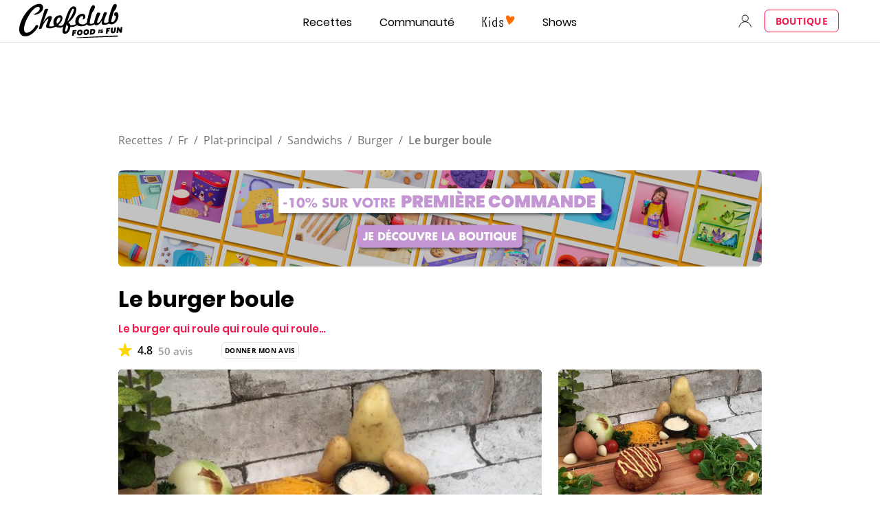

--- FILE ---
content_type: text/html; charset=utf-8
request_url: https://www.google.com/recaptcha/api2/aframe
body_size: 185
content:
<!DOCTYPE HTML><html><head><meta http-equiv="content-type" content="text/html; charset=UTF-8"></head><body><script nonce="SWXDxHpMZ0kfqjb4IuPXVA">/** Anti-fraud and anti-abuse applications only. See google.com/recaptcha */ try{var clients={'sodar':'https://pagead2.googlesyndication.com/pagead/sodar?'};window.addEventListener("message",function(a){try{if(a.source===window.parent){var b=JSON.parse(a.data);var c=clients[b['id']];if(c){var d=document.createElement('img');d.src=c+b['params']+'&rc='+(localStorage.getItem("rc::a")?sessionStorage.getItem("rc::b"):"");window.document.body.appendChild(d);sessionStorage.setItem("rc::e",parseInt(sessionStorage.getItem("rc::e")||0)+1);localStorage.setItem("rc::h",'1769008544442');}}}catch(b){}});window.parent.postMessage("_grecaptcha_ready", "*");}catch(b){}</script></body></html>

--- FILE ---
content_type: application/javascript
request_url: https://7wdgzna45yb2xxe4j.ay.delivery/floorPrice/v5/7WDgznA45yb2xXE4J?t=1769008529588&d=www.chefclub.tv
body_size: 22088
content:
window.assertive = window.assertive || {};
window.assertive.countryCode = "US";
window.assertive.regionCode = "OH";
window.assertive.city = "Columbus";
window.assertive.FL5 = [[11,306,206,0,209,302],[[1,function(a){var b=(function(){var a=(function(){var a=[["(?<!motorola )Edge[ /](\\d+[\\.\\d]+)","Microsoft Edge"],["EdgiOS[ /](\\d+[\\.\\d]+)","Microsoft Edge"],["EdgA[ /](\\d+[\\.\\d]+)","Microsoft Edge"],["Edg[ /](\\d+[\\.\\d]+)","Microsoft Edge"],["Samsung ?Browser(?:[/ ](\\d+[\\.\\d]+))?","Samsung Browser"],["Version/.* Chrome(?:/(\\d+[\\.\\d]+))?","Chrome Webview"],["CrMo(?:/(\\d+[\\.\\d]+))?","Chrome Mobile"],["Chrome(?:/(\\d+[\\.\\d]+))? Mobile","Chrome Mobile"],["Chrome(?!book)(?:/(\\d+[\\.\\d]+))?","Chrome"],["(?:(?:iPod|iPad|iPhone).+Version|MobileSafari)/(\\d+[\\.\\d]+)","Mobile Safari"],["(?:Version/(\\d+\\.[\\.\\d]+) .*)?Mobile.*Safari/","Mobile Safari"],["(?:iPod|(?<!Apple TV; U; CPU )iPhone|iPad)","Mobile Safari"],["Version/(\\d+\\.[\\.\\d]+) .*Safari/|(?:Safari|Safari(?:%20)?%E6%B5%8F%E8%A7%88%E5%99%A8)/?\\d+","Safari"]];for(var b=0;b<a.length;b++)try{a[b][0]=RegExp('(?:^|[^A-Z0-9\-_]|[^A-Z0-9\-]_|sprd-)(?:'+a[b][0]+')','i');}catch(c){a[b][0]={test:function(){return false;}};}return function(){var b="__OTHER__";for(var c=0;c<a.length;c++)if(a[c][0].test(navigator.userAgent)){b=a[c][1];break;}return b;};})();var b=(function(){var a=[["(?:Android API \\d+|\\d+/tclwebkit(?:\\d+[\\.\\d]*))","Android"],["Android Marshmallow","Android"],["(?:Podbean|Podimo)(?:.*)/Android|Rutube(?:TV)?BlackAndroid","Android"],["(?:Android OS|OMDroid)[ /](\\d+[\\.\\d]*)","Android"],["Pinterest for Android/.*; (\\d(?:[\\d\\.]*))\\)$","Android"],["Android; (\\d+[\\.\\d]*); Mobile;","Android"],["[ ]([\\d\\.]+)\\) AppleWebKit.*ROBLOX Android App","Android"],["(?:(?:Orca-)?(?<!like )Android|Adr|AOSP)[ /]?(?:[a-z]+ )?(\\d+[\\.\\d]*)","Android"],["(?:Allview_TX1_Quasar|Cosmote_My_mini_Tab) (\\d+[\\.\\d]*)","Android"],["Android ?(?:jelly bean|Kit Kat|S.O. Ginger Bread|The FireCyano|:) (\\d+[\\.\\d]*)","Android"],["(?:Orca-Android|FB4A).*FBSV/(\\d+[\\.\\d]*);","Android"],[" Adr |DDG-Android|(?<!like )Android|Silk-Accelerated=[a-z]{4,5}","Android"],["(?:TwitterAndroid).*[ /](?:[a-z]+ )?(\\d+[\\.\\d]*)","Android"],["BeyondPod|AntennaPod|Podkicker|DoggCatcher|Player FM|okhttp|Podcatcher Deluxe|Sonos/.+\\(ACR_|Linux x86_64; Quest","Android"],["Linux; diordnA[; ](\\d+[\\.\\d]*)","Android"],["^A/(\\d+[\\.\\d]*)/","Android"],["FBW.+FBSV/(\\d+[\\.\\d]*);","Windows"],["Windows.+OS: (\\d+[\\.\\d]*)","Windows"],["Windows; ?(\\d+[\\.\\d]*);","Windows"],["mingw32|winhttp","Windows"],["(?:Windows(?:-Update-Agent)?|Microsoft-(?:CryptoAPI|Delivery-Optimization|WebDAV-MiniRedir|WNS)|WINDOWS_64)/(\\d+\\.\\d+)","Windows"],["CYGWIN_NT-10.0|Windows NT 10.0|Windows 10","Windows"],["CYGWIN_NT-6.4|Windows NT 6.4|Windows 10|win10","Windows"],["CYGWIN_NT-6.3|Windows NT 6.3|Windows 8.1","Windows"],["CYGWIN_NT-6.2|Windows NT 6.2|Windows 8","Windows"],["CYGWIN_NT-6.1|Windows NT 6.1|Windows 7|win7|Windows \\(6.1","Windows"],["CYGWIN_NT-6.0|Windows NT 6.0|Windows Vista","Windows"],["CYGWIN_NT-5.2|Windows NT 5.2|Windows Server 2003 / XP x64","Windows"],["CYGWIN_NT-5.1|Windows NT 5.1|Windows XP","Windows"],["CYGWIN_NT-5.0|Windows NT 5.0|Windows 2000","Windows"],["CYGWIN_NT-4.0|Windows NT 4.0|WinNT|Windows NT","Windows"],["CYGWIN_ME-4.90|Win 9x 4.90|Windows ME","Windows"],["CYGWIN_98-4.10|Win98|Windows 98","Windows"],["CYGWIN_95-4.0|Win32|Win95|Windows 95|Windows_95","Windows"],["Windows 3.1","Windows"],["Windows|.+win32|Win64|MSDW|HandBrake Win Upd|Microsoft BITS|ms-office; MSOffice","Windows"],["OS/Microsoft_Windows_NT_(\\d+\\.\\d+)","Windows"],["iPad/([89]|1[012]).(\\d+[\\.\\d]*)","iOS"],["^(?:iPad|iPhone)(?:\\d+[\\,\\d]*)[/_](\\d+[\\.\\d]+)","iOS"],["Pinterest for iOS/.*; (\\d(?:[\\d\\.]*))[)]$","iOS"],["iOS (\\d+[\\.\\d]+)\\)","iOS"],["(?:iPhone ?OS|iOS(?: Version)?)(?:/|; |,)(\\d+[\\.\\d]+)","iOS"],["^(?!com.apple.Safari.SearchHelper|Safari).*CFNetwork/.+ Darwin/(\\d+[\\.\\d]+)(?!.*(?:x86_64|i386|PowerMac|Power%20Macintosh))","iOS"],["(?:iPhone|iPod_touch)/(\\d+[\\.\\d]*) hw/","iOS"],["iOS(\\d+\\.\\d+\\.\\d+)","iOS"],["iOS(\\d+)\\.(\\d+)0","iOS"],["iPhone OS ([0-9]{1})([0-9]{1})([0-9]{1})","iOS"],["(?:CPU OS|iPh(?:one)?[ _]OS|iPhone.+ OS|iOS)[ _/](\\d+(?:[_\\.]\\d+)*)","iOS"],["FBMD/iPhone;.*FBSV/ ?(\\d+[\\.\\d]+);","iOS"],["(?:FBIOS|Messenger(?:Lite)?ForiOS).*FBSV/ ?(\\d+[\\.\\d]*);","iOS"],["iPhone OS,([\\d\\.]+).+(?:iPhone|iPod)","iOS"],["iPad.+; (\\d+[\\.\\d]+);","iOS"],["iPhone.+; Version (\\d+[\\.\\d]+)","iOS"],["OS=iOS;OSVer=(\\d+[\\.\\d]+);","iOS"],["os=Apple-iOS.+osversion=(\\d+[\\.\\d]+)/","iOS"],["(?:Apple-)?(?<!like )(?:iPhone|iPad|iPod)(?:.*Mac OS X.*Version/(\\d+\\.\\d+)|; Opera)?","iOS"],["dv\\(iPh.+ov\\((\\d+(?:[_\\.]\\d+)*)\\);","iOS"],["(?:Podcasts/(?:[\\d\\.]+)|Instacast(?:HD)?/(?:\\d\\.[\\d\\.abc]+)|Pocket Casts, iOS|\\(iOS\\)|iOS; Opera|Overcast|Castro|Podcat|iCatcher|RSSRadio/|MobileSafari/)(?!.*x86_64)","iOS"],["iTunes-(AppleTV|iPod|iPad|iPhone)/(?:[\\d\\.]+)","iOS"],["iOS/Version ([\\d\\.]+)","iOS"],["Sonos/.+\\(ICRU_","iOS"],["CaptiveNetworkSupport|AirPlay","iOS"],["(?:CFNetwork|StudioDisplay)/.+Darwin(?:/|; )(?:[\\d\\.]+).+(?:x86_64|i386|Power%20Macintosh)|(?:x86_64-apple-)?darwin(?:[\\d\\.]+)|PowerMac|com.apple.Safari.SearchHelper|^Safari","Mac"],["Macintosh;Mac OS X \\((\\d+[\\.\\d]+)\\);","Mac"],["Mac[ +]OS[ +]?X(?:[ /,](?:Version )?(\\d+(?:[_\\.]\\d+)+))?","Mac"],["Mac (?:OS/)?(\\d+(?:[_\\.]\\d+)+)","Mac"],["(?:macOS[ /,]|Mac-)(\\d+[\\.\\d]+)","Mac"],["Macintosh; OS X (\\d+[\\.\\d]+)","Mac"],["Darwin|Macintosh|Mac_PowerPC|PPC|Mac PowerPC|iMac|MacBook|macOS|AppleExchangeWebServices|com.apple.trustd|Sonos/.+\\(MDCR_","Mac"]];for(var b=0;b<a.length;b++)try{a[b][0]=RegExp('(?:^|[^A-Z0-9\-_]|[^A-Z0-9\-]_|sprd-)(?:'+a[b][0]+')','i');}catch(c){a[b][0]={test:function(){return false;}};}return function(){var b="__OTHER__";for(var c=0;c<a.length;c++)if(a[c][0].test(navigator.userAgent)){b=a[c][1];break;}return b;};})();function c(){try{if(window.top.location.href)return window.top.location;}catch(a){}return window.location;}return function(c){function d(a){var b=String(a);var c=0,d=b.length,e=0;if(d>0)while(e<d)c=(c<<5)-c+b.charCodeAt(e++)|0;return("x"+c).replace('-','_');}Object.keys(c).forEach(function(a){c[d(a)]=c[a];});function e(a){var b=c.x_1117847891;if(b==null)return undefined;var d=b[a];if(d==0||d==null||Number.isNaN(Number(d)))return undefined;return d;}return{"x_173873537":a(),"x_1182845946":b(),"x3208676":Math.round(new Date().getUTCHours()),"x_899454023":c.x_899454023,"x_2076227591":(function(){try{return Intl.DateTimeFormat().resolvedOptions().timeZone||'';}catch(a){return '';}})(),"x957831062":window.assertive.countryCode,"x145196172":e(0),"x145196173":e(1),"x145196174":e(2),"x145196175":e(3),"x145196176":e(4),"x1648099346":c.x1648099346,"x_461637081":c.x_461637081,"x_677755891":c.x_677755891,"x1062246621":c.x1062246621,"x_1293530702":c.x_1293530702};};})();var c=(function(){var a={"x2017705626":0.3154451,"x160851208":0.4857295,"x690615379":0.3413375,"x2009584111":0.1825035,"x_37656386":0.3979032,"x_1826030688":0.1824242,"x_843170622":0.2120818};var b={"x803262031":0.4431189,"x77103":0.2050627,"x_1280820637":0.2325293,"x103437":0.4030482};var c={"x48":0.4609906,"x49":0.4900663,"x1567":0.409784,"x1568":0.4275801,"x1569":0.426099,"x1570":0.4299857,"x1571":0.4272372,"x1572":0.3774357,"x1573":0.3696074,"x1574":0.3667557,"x1575":0.3217513,"x1576":0.3133823,"x50":0.5404112,"x1598":0.2982001,"x1599":0.3066108,"x1600":0.3089559,"x1601":0.3687803,"x51":0.6171422,"x52":0.559052,"x53":0.6394607,"x54":0.6090029,"x55":0.4719126,"x56":0.4821578,"x57":0.4342419};var d={"x520716163":0.375197,"x1408081451":0.3338055,"x453099475":0.5453863,"x_11236092":0.8611686,"x_1946652909":0.8347585,"x_1391747991":1.0005901,"x_2130124502":0.6329187,"x2091700331":0.815116,"x_1577305164":0.4347541,"x_307460524":0.3438536,"x1679106400":0.4590325,"x2134726533":0.2852283};var e={"x_1262455546":0.200984,"x_977866396":0.2355282,"x_12902420":0.8883252,"x_3562122":0.2697003,"x889260510":0.4063298,"x1802544234":0.1651028,"x57523521":0.2122874,"x1587535273":0.3787223,"x1841315615":0.2091928,"x1809928993":0.2562576,"x_611902065":0.2828383,"x_495790896":0.1749957,"x337689424":0.1431855,"x2035412001":0.2698007,"x455493998":0.2086166,"x1817919522":0.2119144,"x_770987206":0.4822311,"x_585431767":1.2060578,"x_1594534092":0.2355384,"x1617469984":0.2723365,"x_1536188513":0.3492196,"x10078612":0.2270258,"x_1243098545":0.8859538,"x_1611524809":0.128311,"x_432820086":0.1680363,"x_1523781592":0.2395509,"x1826315056":0.7223296,"x_1738808822":0.1527596,"x_681304890":0.1633148,"x_1675354028":0.5251393,"x511371267":0.3460827,"x_5956312":0.2979014,"x_2002672065":0.2180109,"x_775703049":0.462496,"x1107183657":0.284653,"x213620546":0.3687064,"x228701359":0.3490949,"x_516035308":1.2459215,"x1643067635":0.2866359,"x518707320":0.3329196,"x524101413":0.3814344,"x432607731":1.0724204,"x539516618":0.3456701,"x_1407181132":0.497492,"x_672549154":0.3655625,"x_1407095582":0.3018642,"x_1783944015":0.3283063,"x804593244":0.4976822,"x826225934":0.2506425,"x930574244":0.5911758,"x1137056040":0.2307289,"x_1510507213":0.7170734,"x_200488828":0.4599806,"x_1819305733":0.1739508,"x_1660850775":0.3243707,"x84356":0.1383749};var f={"x2084":0.6440517,"x2099":0.4466433,"x2100":0.3146891,"x2115":1.2626099,"x2116":0.2765009,"x2120":0.1679738,"x2128":0.215422,"x2142":0.7162567,"x2145":0.2249897,"x2149":0.6001346,"x2150":0.1717201,"x2154":0.2086105,"x2177":0.3536689,"x2198":0.2132268,"x2222":0.3137396,"x2252":0.3643824,"x2266":0.296884,"x2267":0.4331258,"x2271":0.6129244,"x2279":0.223224,"x2281":0.2317087,"x2316":0.1404724,"x2339":0.2559015,"x2341":0.1687045,"x2347":0.3121414,"x2374":0.1196701,"x2441":1.3103841,"x2452":0.2003394,"x2458":0.2043698,"x2463":0.9481863,"x2468":0.2295447,"x2469":0.297931,"x2475":0.2020603,"x2485":0.168153,"x2487":0.1322904,"x2494":0.2030903,"x2497":0.4902395,"x2550":0.313932,"x2564":0.2831376,"x2611":0.4587261,"x2642":0.3011773,"x2651":0.1570467,"x2675":0.1241324,"x2676":0.146942,"x2682":0.2030451,"x2718":0.6243929,"x2744":0.1050616,"x2855":0.3374002};var g={"x1648099346":1,"x_173873537":0.2965069,"x_461637081":0,"x_677755891":0,"x957831062":0.2495945,"x3208676":0.405092,"x145196172":0.01,"x145196173":0.01,"x145196174":0.01,"x145196175":0.01,"x145196176":0.01,"x_1182845946":0.278762,"x1062246621":1,"x_1293530702":1,"x_899454023":0.6823997,"x_2076227591":0.3133989};function h(a){var b=String(a);var c=0,d=b.length,e=0;if(d>0)while(e<d)c=(c<<5)-c+b.charCodeAt(e++)|0;return("x"+c).replace('-','_');}function i(a){var b;for(b=0;b<a.length;b++)if(a[b]!=null&&!Number.isNaN(Number(a[b])))return a[b];return 0;}return function(j){var k=[i([a[h(j.x_173873537)],g.x_173873537]),i([b[h(j.x_1182845946)],g.x_1182845946]),i([c[h(j.x3208676)],g.x3208676]),i([d[h(j.x_899454023)],g.x_899454023]),i([e[h(j.x_2076227591)],g.x_2076227591]),i([f[h(j.x957831062)],g.x957831062]),i([j.x145196172,g.x145196172]),i([j.x145196173,g.x145196173]),i([j.x145196174,g.x145196174]),i([j.x145196175,g.x145196175]),i([j.x145196176,g.x145196176]),i([j.x1648099346,g.x1648099346]),i([j.x_461637081,g.x_461637081]),i([j.x_677755891,g.x_677755891]),i([j.x1062246621,g.x1062246621]),i([j.x_1293530702,g.x_1293530702])];return k;};})();function d(a){var b;if(a[10]>1.0450000000000002)if(a[10]>2.7950000000000004)if(a[14]>2.5000000000000004)b=0.5860255505429303;else b=0.44149330111997265;else if(a[5]>0.6065295)b=0.4973025973698166;else if(a[14]>2.5000000000000004)if(a[10]>1.3750000000000002)b=0.4672314024353174;else b=0.44149743139649916;else b=0.4279590062503409;else if(a[3]>0.5022094000000001)if(a[5]>1.1053981000000002)if(a[2]>0.3175668000000001)if(a[4]>0.34915725000000003)b=0.5253297420847169;else b=0.4069578864620716;else b=0.4340102009737345;else if(a[1]>0.42308355000000003)if(a[10]>0.48500000000000004)if(a[2]>0.3175668000000001)b=0.42884084117080873;else b=0.4137725426511852;else if(a[5]>0.29955415)b=0.41009897938343876;else b=0.3929767089718057;else if(a[3]>0.7487578500000002)if(a[14]>5.500000000000001)b=0.43591680218106865;else b=0.4813106583246204;else b=0.4033998931249493;else if(a[10]>0.31500000000000006)if(a[10]>0.5950000000000001)if(a[9]>0.8050000000000002)b=0.43447102957386696;else if(a[2]>0.42740865000000006)b=0.42504269307525483;else b=0.41625900471219923;else if(a[9]>0.47500000000000003)if(a[9]>0.9050000000000001)b=0.42349798227648566;else b=0.4126885367773023;else if(a[5]>1.1053981000000002)b=0.4220378473577541;else b=0.40351532306372184;else if(a[5]>0.6342223000000001)if(a[14]>9.500000000000002)b=0.3981753888668412;else if(a[10]>0.015000000000000001)b=0.4138959643877018;else b=0.4364415567986777;else if(a[0]>0.44181635)if(a[14]>2.5000000000000004)b=0.3913640868922751;else b=0.402254974098326;else if(a[10]>0.17500000000000002)b=0.39287128949692773;else b=0.384689830107196;var c;if(a[10]>1.0250000000000001)if(a[10]>3.4750000000000005)if(a[14]>2.5000000000000004)c=0.18282014779010827;else c=0.027968675229601853;else if(a[5]>0.6065295)if(a[3]>0.40497555)c=0.13302639673009747;else c=0.06784008122733602;else if(a[10]>1.6250000000000002)if(a[14]>2.5000000000000004)c=0.07531406742006931;else c=0.021323451621747116;else if(a[14]>2.5000000000000004)c=0.03840370793268912;else c=0.017445190045504887;else if(a[3]>0.5022094000000001)if(a[5]>1.1053981000000002)if(a[2]>0.3175668000000001)if(a[4]>0.34915725000000003)c=0.11247001327558678;else c=0.0018560958038609347;else c=0.026859351114147154;else if(a[1]>0.42308355000000003)if(a[10]>0.3350000000000001)if(a[2]>0.36919385000000005)c=0.02116163833600466;else c=0.00888284927192926;else if(a[11]>46.50000000000001)c=-0.0036141907423371308;else c=0.00874233799734555;else if(a[3]>0.7487578500000002)if(a[14]>5.500000000000001)c=0.028496938176509622;else c=0.07040705598583435;else c=-0.0015820324611228898;else if(a[10]>0.37500000000000006)if(a[10]>0.6350000000000001)if(a[9]>0.8050000000000002)c=0.027388023751722567;else c=0.016113194159731666;else if(a[9]>0.5050000000000001)c=0.01193643732648627;else if(a[4]>0.8041417000000001)c=0.01662834037216077;else c=0.0005133720340627845;else if(a[5]>0.6342223000000001)if(a[14]>9.500000000000002)c=-0.005784600098839938;else if(a[10]>0.015000000000000001)c=0.009195213931154186;else c=0.029184967849189704;else if(a[10]>0.19500000000000003)if(a[9]>0.2850000000000001)c=-0.0029740837449046516;else c=-0.009733893203115431;else if(a[14]>3.5000000000000004)c=-0.01878488266665989;else c=-0.009566403025700285;var d;if(a[10]>1.0450000000000002)if(a[10]>3.4750000000000005)if(a[14]>2.5000000000000004)d=0.17109260733808973;else d=0.02691087946917302;else if(a[5]>0.6065295)if(a[3]>0.44689330000000005)d=0.12527513594851236;else d=0.06317276987198713;else if(a[10]>1.6250000000000002)if(a[14]>2.5000000000000004)d=0.07006106433201528;else d=0.020201779653623353;else if(a[14]>2.5000000000000004)d=0.035771355903977675;else d=0.0162365192698577;else if(a[3]>0.5022094000000001)if(a[5]>1.1053981000000002)if(a[2]>0.3175668000000001)if(a[1]>0.25564565000000006)d=0.10696097531294203;else d=0.0029579475350970585;else d=0.02664417507472319;else if(a[1]>0.42308355000000003)if(a[10]>0.48500000000000004)d=0.017935144256205533;else if(a[5]>0.29955415)d=0.004399264107989444;else d=-0.011375825576211465;else if(a[3]>0.7487578500000002)if(a[2]>0.39360985000000004)d=0.068895226813063;else d=0.028678039924889202;else d=-0.00146689334945906;else if(a[10]>0.38500000000000006)if(a[10]>0.6350000000000001)if(a[9]>0.8050000000000002)d=0.02568492676201046;else d=0.014928252298119208;else if(a[9]>0.5650000000000001)d=0.01234627060563171;else if(a[5]>1.1053981000000002)d=0.018247481809409948;else d=0.0011586434244717583;else if(a[5]>0.6342223000000001)if(a[14]>9.500000000000002)if(a[8]>0.31500000000000006)d=0.007003793544504125;else d=-0.008877085288333086;else if(a[10]>0.015000000000000001)d=0.008740921131289324;else d=0.02716986052540188;else if(a[10]>0.17500000000000002)if(a[9]>0.2850000000000001)d=-0.002840666971997419;else d=-0.009426161955992473;else if(a[14]>7.500000000000001)d=-0.019378182595373612;else d=-0.011416847270884926;var e;if(a[10]>0.7650000000000001)if(a[10]>1.7950000000000002)if(a[14]>2.5000000000000004)if(a[10]>4.3950000000000005)e=0.1845327241469245;else e=0.0923291259945805;else e=0.03494023691412428;else if(a[5]>1.1053981000000002)if(a[3]>0.5891525000000001)e=0.10395360681788285;else e=0.045767971397852845;else if(a[9]>1.0950000000000004)e=0.039630244488276845;else if(a[14]>2.5000000000000004)e=0.024578239066190517;else e=0.00953260823202445;else if(a[3]>0.5022094000000001)if(a[5]>1.1053981000000002)if(a[2]>0.3175668000000001)e=0.09058041166173349;else e=0.020594592165954887;else if(a[1]>0.42308355000000003)if(a[2]>0.36919385000000005)if(a[5]>0.29955415)e=0.012331264620676978;else e=-0.008940419104368805;else if(a[3]>0.8249372500000001)e=0.002013823585694622;else e=-0.0075975662946880405;else if(a[14]>5.500000000000001)if(a[3]>0.93087935)e=0.0432696075307748;else e=0.007575498054320144;else if(a[5]>0.35902565000000003)e=0.05906645915576454;else e=-0.00953076564221038;else if(a[10]>0.26500000000000007)if(a[9]>0.47500000000000003)if(a[5]>0.6065295)e=0.02610279942247665;else if(a[2]>0.47703520000000005)e=0.015835430258280693;else e=0.005919259987627562;else if(a[10]>0.41500000000000004)e=0.0024969520404822354;else e=-0.004098897494309805;else if(a[5]>0.6186586500000001)if(a[14]>9.500000000000002)e=-0.007882892951867592;else if(a[10]>0.015000000000000001)e=0.005140133481103934;else e=0.023734801029778048;else if(a[0]>0.44181635)if(a[14]>2.5000000000000004)e=-0.011338023790128722;else e=-0.001575034858576672;else if(a[3]>0.33882955000000003)e=-0.006757315708717285;else e=-0.016246340880867943;var f;if(a[10]>1.0650000000000002)if(a[10]>3.6950000000000007)if(a[14]>2.5000000000000004)f=0.15473140288558068;else f=0.02179071558242148;else if(a[5]>0.6065295)if(a[3]>0.35952530000000005)f=0.11708518827714631;else f=0.054413411922833825;else if(a[10]>1.6250000000000002)if(a[14]>2.5000000000000004)f=0.05955431446792446;else f=0.018313556259981833;else f=0.02827647281399129;else if(a[3]>0.5891525000000001)if(a[5]>1.1053981000000002)if(a[0]>0.44181635)f=0.11034186223916077;else f=0.03334551537281442;else if(a[1]>0.42308355000000003)if(a[10]>0.3350000000000001)if(a[8]>0.6350000000000001)f=0.021674859386839673;else f=0.009440703859818022;else if(a[4]>0.4723635500000001)f=0.027551013985634448;else f=-0.0004340140473036668;else if(a[14]>5.500000000000001)if(a[3]>0.93087935)f=0.041024462775982554;else f=0.009329618514798757;else if(a[5]>0.35902565000000003)f=0.05793972415088062;else f=-0.008865100135467562;else if(a[10]>0.31500000000000006)if(a[10]>0.5350000000000001)if(a[9]>0.8550000000000001)f=0.022777017367972743;else if(a[2]>0.42740865000000006)f=0.01435782084119491;else f=0.006607074337862552;else if(a[4]>0.8041417000000001)f=0.020927842270775262;else if(a[2]>0.44761625000000005)f=0.006018774007356212;else f=-0.002185283043085857;else if(a[5]>0.6342223000000001)if(a[14]>13.500000000000002)f=-0.008345757749167381;else if(a[10]>0.015000000000000001)f=0.006524849894188019;else f=0.024433872665876474;else if(a[0]>0.44181635)if(a[14]>2.5000000000000004)f=-0.009666264721172184;else f=-0.0010050884903568334;else if(a[10]>0.13500000000000004)f=-0.00990958575711545;else f=-0.015385119182134002;var g;if(a[10]>1.0250000000000001)if(a[10]>4.3950000000000005)if(a[14]>2.5000000000000004)g=0.16642859376065605;else g=0.01916845594671103;else if(a[10]>1.6650000000000003)if(a[14]>2.5000000000000004)if(a[5]>0.24065160000000002)if(a[2]>0.30778335000000007)g=0.08111433653030568;else g=0.02072319077653573;else g=-0.0006046724100054407;else g=0.026990756252503894;else if(a[5]>0.4526847000000001)g=0.05092153970146596;else if(a[14]>3.5000000000000004)g=0.02909483356868905;else g=0.013361045511340349;else if(a[3]>0.5022094000000001)if(a[5]>1.1053981000000002)if(a[1]>0.42308355000000003)if(a[2]>0.3175668000000001)g=0.10255960349050788;else g=0.017534842678442988;else g=0.02362065164788681;else if(a[1]>0.42308355000000003)if(a[10]>0.49500000000000005)g=0.014792121938567054;else if(a[5]>0.29955415)g=0.0035712712147439626;else g=-0.010135352886181438;else if(a[3]>0.7487578500000002)if(a[2]>0.39360985000000004)g=0.05824639408724594;else g=0.02129057372648633;else g=-0.003136788446184558;else if(a[10]>0.4050000000000001)if(a[9]>0.5650000000000001)if(a[10]>0.7350000000000001)g=0.02054180134747284;else g=0.011122027522409896;else if(a[10]>0.6850000000000002)g=0.011216409693248743;else if(a[2]>0.44761625000000005)g=0.00648771100439996;else g=-0.00011949142052173942;else if(a[5]>1.1053981000000002)if(a[14]>10.500000000000002)g=-0.002258045091081669;else if(a[0]>0.25429435000000006)g=0.022135497193564963;else g=-0.002085577457620823;else if(a[9]>0.22500000000000003)if(a[9]>0.7450000000000001)g=0.004598314039337986;else g=-0.004958101641512115;else if(a[14]>7.500000000000001)g=-0.015211169611784155;else g=-0.008260403026733552;var h;if(a[10]>1.3750000000000002)if(a[10]>5.425000000000001)h=0.16618963386821253;else if(a[3]>0.44689330000000005)if(a[2]>0.30778335000000007)if(a[5]>0.24065160000000002)h=0.09039493270207587;else h=-0.001555661161740621;else h=0.014838946890891007;else if(a[9]>0.8050000000000002)h=0.049136050701066615;else h=0.02637068608781678;else if(a[10]>0.47500000000000003)if(a[5]>1.1053981000000002)if(a[3]>0.5022094000000001)if(a[1]>0.42308355000000003)if(a[13]>2.5000000000000004)h=0.09761776825172844;else h=0.0024033028338480435;else h=0.004579421863698762;else h=0.02937961144626723;else if(a[8]>0.8450000000000001)if(a[3]>0.35952530000000005)h=0.03275872789852862;else h=0.0191244409881537;else if(a[3]>0.35952530000000005)if(a[1]>0.42308355000000003)h=0.010685573727003685;else h=0.033966464577800705;else if(a[10]>0.6850000000000002)h=0.011280370989375324;else h=0.003565975890561891;else if(a[3]>0.5891525000000001)if(a[4]>0.9803728000000002)if(a[1]>0.34090510000000007)if(a[2]>0.30778335000000007)h=0.06638354769660092;else h=0.00834445145206396;else h=-0.0007080681007355452;else if(a[1]>0.42308355000000003)if(a[11]>46.50000000000001)h=-0.002539458253991433;else h=0.007828508980426;else if(a[14]>5.500000000000001)h=0.007912519713402864;else h=0.043215635877110796;else if(a[9]>0.2850000000000001)if(a[5]>1.1053981000000002)h=0.02240299513027932;else if(a[2]>0.44761625000000005)h=0.003967863616878105;else h=-0.003109629629904574;else if(a[5]>0.39875410000000006)if(a[9]>0.015000000000000001)h=-0.006982911223859677;else h=0.01283529780945849;else if(a[14]>10.500000000000002)h=-0.014082636778041193;else h=-0.008314982618610751;var i;if(a[10]>0.7650000000000001)if(a[10]>2.1250000000000004)if(a[10]>5.425000000000001)i=0.15837324397040373;else if(a[14]>2.5000000000000004)i=0.07708776183369144;else i=0.02150139775910439;else if(a[5]>1.1053981000000002)if(a[3]>0.40497555)i=0.09845096902118383;else i=0.034915737055479554;else if(a[9]>1.3550000000000002)i=0.036953098071572085;else if(a[2]>0.39360985000000004)i=0.021170622944055088;else i=0.010118978686127851;else if(a[3]>0.5022094000000001)if(a[4]>0.9803728000000002)if(a[2]>0.34425350000000005)i=0.07748251658900843;else i=0.016892451325622133;else if(a[1]>0.42308355000000003)if(a[2]>0.4179415)if(a[4]>0.29988280000000006)i=0.011966760771130704;else i=-0.008353734384377644;else if(a[3]>0.8249372500000001)i=0.0019153458569670405;else i=-0.005778125292934065;else if(a[3]>0.7487578500000002)if(a[3]>0.8249372500000001)i=0.019369661162325025;else i=0.05689815727474291;else i=-0.0034648728079833815;else if(a[10]>0.23500000000000001)if(a[9]>0.47500000000000003)if(a[4]>0.8041417000000001)i=0.023664817829972408;else if(a[2]>0.47703520000000005)i=0.012764779512583741;else i=0.004273455001909897;else if(a[2]>0.44761625000000005)i=0.0032812588627924282;else if(a[5]>0.6186586500000001)i=0.008438907721487648;else i=-0.0033570377460271895;else if(a[5]>0.6186586500000001)if(a[14]>2.5000000000000004)if(a[5]>0.8322215000000001)i=0.006024667467675599;else i=-0.009564892004740977;else i=0.02093767186750395;else if(a[14]>2.5000000000000004)if(a[10]>0.13500000000000004)i=-0.007806810664082939;else i=-0.012875854753402598;else if(a[2]>0.4861120500000001)i=0.007267471806319583;else i=-0.006128798965974168;var j;if(a[10]>1.3750000000000002)if(a[10]>4.435000000000001)if(a[14]>2.5000000000000004)if(a[2]>0.3024054500000001)j=0.14800484149547166;else j=0.002617936490852142;else j=0.01513141528576912;else if(a[3]>0.44689330000000005)if(a[2]>0.31116910000000003)if(a[5]>0.24065160000000002)j=0.07833010011891502;else j=-0.0016557457869935109;else j=0.015371422043469337;else if(a[9]>1.445)j=0.04689981349926809;else j=0.025941389412845038;else if(a[10]>0.47500000000000003)if(a[5]>1.1053981000000002)if(a[3]>0.5022094000000001)if(a[1]>0.42308355000000003)j=0.08738040146546684;else j=0.003456322840663807;else j=0.025837515140040762;else if(a[8]>0.8450000000000001)j=0.021081719780630177;else if(a[3]>0.35952530000000005)if(a[1]>0.42308355000000003)j=0.009209917922285772;else j=0.03070711643328095;else j=0.0059598895563002;else if(a[3]>0.40497555)if(a[4]>0.46123830000000005)if(a[0]>0.44181635)if(a[11]>1566.5000000000002)j=-0.001293959521821567;else j=0.06774265735763653;else j=0.022618926606219714;else if(a[11]>9.500000000000002)if(a[9]>1.7250000000000003)j=0.03972840195668884;else j=-0.00014790259900146195;else if(a[1]>0.42308355000000003)j=0.006018943212285189;else j=0.03132370954165169;else if(a[0]>0.44181635)if(a[5]>1.1053981000000002)if(a[14]>14.500000000000002)j=-0.004298725128460599;else j=0.025696484775546133;else if(a[2]>0.4861120500000001)j=0.006698564173108334;else j=-0.004489973722519107;else if(a[5]>0.39875410000000006)if(a[14]>2.5000000000000004)j=-0.002889724843658571;else j=0.010421925739330696;else if(a[10]>0.14500000000000005)j=-0.006191398950184026;else j=-0.01216787793456361;var k;if(a[10]>1.0650000000000002)if(a[10]>5.425000000000001)k=0.14493944591637906;else if(a[10]>1.7950000000000002)if(a[14]>2.5000000000000004)k=0.06376771178079127;else k=0.01910275095275493;else if(a[5]>0.4526847000000001)if(a[3]>0.40497555)k=0.06791143494231436;else k=0.026748431948268748;else if(a[2]>0.4287829000000001)k=0.025437598486609935;else k=0.012223897408882778;else if(a[3]>0.5891525000000001)if(a[5]>1.1053981000000002)if(a[0]>0.44181635)k=0.09058778879744991;else k=0.02156173732158547;else if(a[1]>0.42308355000000003)if(a[2]>0.5152387500000001)k=0.018800298359662057;else if(a[9]>0.47500000000000003)k=0.009572476246695608;else k=-0.0013457572899923452;else if(a[14]>5.500000000000001)if(a[3]>0.93087935)k=0.034728216391402424;else k=0.0037905381542074844;else if(a[3]>0.8249372500000001)k=0.019388732558292664;else k=0.05997413011387488;else if(a[10]>0.2850000000000001)if(a[9]>0.5550000000000002)if(a[5]>0.6065295)k=0.024616182571521126;else if(a[1]>0.34090510000000007)k=0.007978946957226538;else k=0.02364256139005572;else if(a[2]>0.4664516)if(a[1]>0.25564565000000006)k=0.003732746554536997;else k=0.022373084013740514;else if(a[4]>0.8041417000000001)k=0.012757233101728039;else k=-0.001448171678167879;else if(a[5]>0.6186586500000001)if(a[14]>13.500000000000002)k=-0.008617235506405052;else if(a[10]>0.015000000000000001)k=0.0035053253372517197;else k=0.018310222683340968;else if(a[2]>0.4861120500000001)if(a[14]>10.500000000000002)k=-0.006414693421616492;else k=0.0036024307546733605;else if(a[14]>3.5000000000000004)k=-0.010091049480001642;else k=-0.005108544274882305;var l;if(a[10]>0.7350000000000001)if(a[10]>2.7950000000000004)if(a[14]>2.5000000000000004)if(a[3]>0.93087935)l=0.0032406341493799447;else if(a[2]>0.3024054500000001)l=0.10560051652133183;else l=0.007476593080404642;else l=0.018065693765678018;else if(a[5]>0.6065295)if(a[3]>0.5891525000000001)if(a[4]>0.9803728000000002)if(a[13]>1.5000000000000002)l=0.10405489800354208;else l=0.0009930978674027656;else l=0.005027165977935334;else l=0.03455606349324756;else if(a[9]>1.385)l=0.031590848837381856;else if(a[2]>0.4179415)l=0.01788559258530932;else l=0.008037954233003996;else if(a[3]>0.40497555)if(a[5]>1.1053981000000002)if(a[0]>0.44181635)l=0.07505335945710327;else l=0.02612769148301732;else if(a[2]>0.39360985000000004)if(a[5]>0.29955415)if(a[1]>0.42308355000000003)l=0.009914198123152265;else l=0.03296106401976816;else l=-0.010376451590883636;else if(a[7]>1.1650000000000003)l=0.016839350457244658;else if(a[11]>21.500000000000004)l=-0.005359778631111435;else l=0.006206344314192773;else if(a[9]>0.37500000000000006)if(a[5]>1.1053981000000002)l=0.02282331514694252;else if(a[7]>0.5050000000000001)l=0.006533843183148631;else l=0.0002573461372333991;else if(a[0]>0.44181635)if(a[9]>0.015000000000000001)if(a[10]>0.15500000000000003)l=-0.00272406533837129;else l=-0.009728215984508067;else if(a[2]>0.4861120500000001)l=0.013690679998003323;else l=0.0003798192795965704;else if(a[11]>4.500000000000001)if(a[10]>0.12500000000000003)l=-0.006226612055330592;else l=-0.011859576660057174;else if(a[4]>0.38007835000000006)l=0.009668774934178219;else l=-0.0047611059614692695;var m;if(a[10]>1.5150000000000003)if(a[10]>5.425000000000001)m=0.13395862478009363;else if(a[14]>2.5000000000000004)if(a[3]>0.6576592000000001)if(a[2]>0.30778335000000007)if(a[4]>0.34587640000000003)m=0.07179706718773766;else m=-0.00031309791201911304;else m=0.0072031454929452855;else if(a[9]>0.8050000000000002)m=0.04724281334376048;else m=0.01966521730659002;else m=0.015466027955651501;else if(a[9]>0.5750000000000001)if(a[5]>1.1053981000000002)if(a[3]>0.5022094000000001)if(a[2]>0.30778335000000007)m=0.07993755468886411;else m=0.0022817422190247036;else m=0.026296608957969956;else if(a[9]>2.5450000000000004)if(a[3]>0.33882955000000003)m=0.05882273806871907;else m=0.01441311094743393;else if(a[10]>0.7350000000000001)if(a[14]>3.5000000000000004)m=0.018081101306866285;else m=0.0075544335329163805;else if(a[3]>0.35952530000000005)m=0.012731565777314754;else m=0.003404183383533384;else if(a[3]>0.40497555)if(a[4]>0.46123830000000005)if(a[0]>0.44181635)if(a[11]>628.5000000000001)m=0.0033348038387983336;else m=0.06402403093913953;else m=0.020339307754434453;else if(a[11]>19.500000000000004)if(a[10]>0.20500000000000004)m=0.007295710673349391;else m=-0.006666760080790575;else if(a[2]>0.39360985000000004)m=0.023107553298939588;else m=0.005792683609807412;else if(a[10]>0.23500000000000001)if(a[10]>0.6250000000000001)m=0.006547182532877865;else if(a[8]>0.4050000000000001)m=0.0028916254031884424;else m=-0.0025554391421951346;else if(a[14]>2.5000000000000004)if(a[11]>9.500000000000002)m=-0.009677343741023282;else m=-0.0051113958590610084;else if(a[5]>0.5451870500000001)m=0.015121249088557796;else m=-0.00342169453495987;var n;if(a[10]>1.5150000000000003)if(a[10]>5.425000000000001)n=0.12765815331221936;else if(a[14]>2.5000000000000004)if(a[3]>0.6576592000000001)if(a[2]>0.30778335000000007)if(a[4]>0.34587640000000003)n=0.06708573501609007;else n=-0.0003107520316662745;else n=0.007008517676631346;else if(a[9]>1.0950000000000004)n=0.04520142358558551;else n=0.01956200466659267;else n=0.014443925120508759;else if(a[9]>0.5350000000000001)if(a[5]>1.1053981000000002)if(a[3]>0.5022094000000001)if(a[10]>0.26500000000000007)n=0.07982363968746166;else n=0.0039727471707281005;else n=0.024421388834214675;else if(a[9]>2.5450000000000004)if(a[3]>0.33882955000000003)n=0.05593852614374651;else n=0.013617043145800103;else if(a[2]>0.39360985000000004)if(a[3]>0.35952530000000005)n=0.020597742413853683;else n=0.00910982278870343;else if(a[6]>0.5950000000000001)n=0.008529038950336682;else n=-0.000000049392419610434014;else if(a[3]>0.40497555)if(a[5]>1.1053981000000002)if(a[0]>0.44181635)n=0.06670077209264555;else n=0.01934998835412309;else if(a[11]>21.500000000000004)if(a[10]>0.20500000000000004)n=0.006712735871732599;else n=-0.006030848592083783;else if(a[2]>0.39360985000000004)n=0.02165548030040316;else n=0.00556066096684703;else if(a[10]>0.21500000000000002)if(a[10]>0.41500000000000004)if(a[2]>0.5497316000000001)n=0.009367676056757394;else n=0.0014788227763502418;else if(a[8]>0.32500000000000007)n=0.001016145604991505;else n=-0.0037148525953044132;else if(a[14]>2.5000000000000004)if(a[2]>0.5497316000000001)n=-0.0017033880614478775;else n=-0.008775662475390694;else if(a[5]>0.5451870500000001)n=0.013990974105876889;else n=-0.0031876555613373405;var o;if(a[10]>1.7950000000000002)if(a[10]>5.425000000000001)o=0.12165401295073086;else if(a[3]>0.5891525000000001)if(a[3]>0.93087935)o=0.005081029526459483;else if(a[5]>0.34553455000000005)o=0.06656788600674268;else o=-0.0005518072896044363;else if(a[9]>0.3950000000000001)o=0.03437076045545364;else o=0.011033991292366463;else if(a[10]>0.5350000000000001)if(a[5]>1.1053981000000002)if(a[3]>0.5022094000000001)if(a[15]>1.5000000000000002)o=0.004152328371610541;else if(a[12]>2.5000000000000004)o=0.08420973851683494;else o=0.0004431499309532095;else o=0.021717999651375774;else if(a[9]>1.0150000000000003)o=0.019699929911200845;else if(a[2]>0.4179415)if(a[3]>0.35952530000000005)o=0.019371267711922057;else o=0.00783556752575524;else if(a[14]>2.5000000000000004)o=0.005589005177345697;else o=-0.004159602500300297;else if(a[3]>0.33882955000000003)if(a[5]>1.1053981000000002)if(a[2]>0.34425350000000005)if(a[14]>22.500000000000004)o=0.000398379655043059;else o=0.05560214918228874;else o=0.010952419924711727;else if(a[2]>0.39360985000000004)if(a[5]>0.30665935000000005)o=0.014587393460781377;else o=-0.010440441429592854;else if(a[11]>20.500000000000004)o=-0.00496446996477296;else o=0.0043119376767037695;else if(a[0]>0.44181635)if(a[4]>0.8041417000000001)if(a[14]>14.500000000000002)o=-0.003281333163771388;else o=0.022339532591844305;else if(a[2]>0.44761625000000005)o=0.003321593671523921;else o=-0.0031488673213096318;else if(a[5]>0.39875410000000006)if(a[14]>2.5000000000000004)o=-0.002837014769097711;else o=0.00752087951825721;else if(a[10]>0.12500000000000003)o=-0.00502845817985763;else o=-0.009007935490413002;var p;if(a[10]>1.6250000000000002)if(a[10]>5.425000000000001)if(a[14]>2.5000000000000004)if(a[2]>0.30778335000000007)p=0.12663451963900912;else p=0.0038103076379690597;else p=0.007234392956274898;else if(a[14]>2.5000000000000004)if(a[9]>1.5650000000000002)p=0.05555952898299028;else if(a[3]>0.7487578500000002)p=0.04207838361854312;else p=0.018383586632774066;else p=0.012142621248176937;else if(a[9]>0.8050000000000002)if(a[3]>0.33882955000000003)if(a[4]>0.9803728000000002)if(a[10]>0.30500000000000005)p=0.06967313408516879;else p=0.00425898504867708;else if(a[1]>0.42308355000000003)if(a[0]>0.44181635)p=0.01418839037167873;else p=-0.0004521686802545781;else p=0.046382881056652385;else if(a[4]>1.22598965)p=0.023423470327077783;else if(a[10]>0.8150000000000001)p=0.014184930748939648;else p=0.004548765976107935;else if(a[3]>0.7487578500000002)if(a[1]>0.42308355000000003)if(a[5]>0.47448280000000004)if(a[0]>0.44181635)p=0.04963265077918193;else p=0.003342575555774416;else if(a[2]>0.5152387500000001)p=0.012866804794747834;else p=-0.0016305790003915445;else if(a[3]>0.8249372500000001)if(a[14]>3.5000000000000004)p=0.015158464037306252;else p=-0.01637332642521365;else if(a[14]>6.500000000000001)p=-0.0015765303904838105;else p=0.062375801773562424;else if(a[10]>0.41500000000000004)if(a[5]>0.5451870500000001)p=0.013892996097480412;else if(a[2]>0.47703520000000005)p=0.008039363426785387;else p=0.0011108431213474915;else if(a[5]>0.8322215000000001)if(a[10]>0.015000000000000001)p=0.0013472568471608048;else p=0.024315521355333852;else if(a[0]>0.44181635)p=-0.0024258171479955215;else p=-0.006798897270576629;var q;if(a[10]>1.7950000000000002)if(a[10]>5.425000000000001)if(a[14]>2.5000000000000004)if(a[2]>0.30778335000000007)q=0.12128241899932894;else q=0.003778460659197907;else q=0.007141986794832374;else if(a[3]>0.5891525000000001)if(a[2]>0.30778335000000007)if(a[3]>0.93087935)q=0.004798707551426358;else q=0.06142537935455934;else q=0.005549885285704324;else if(a[9]>0.3950000000000001)q=0.029671013100707636;else q=0.00931475519048002;else if(a[10]>0.5350000000000001)if(a[5]>1.1053981000000002)if(a[3]>0.5022094000000001)if(a[15]>1.5000000000000002)q=0.003304035383181309;else if(a[12]>2.5000000000000004)q=0.07839527285391121;else q=0.0002715796644383289;else q=0.018771897505926394;else if(a[8]>1.2950000000000002)q=0.02103258927999966;else if(a[2]>0.4179415)if(a[3]>0.33882955000000003)q=0.017308569802765815;else q=0.007776963180235402;else if(a[14]>3.5000000000000004)q=0.00586964031338296;else q=-0.0035159686808947242;else if(a[3]>0.33882955000000003)if(a[5]>1.1053981000000002)if(a[2]>0.34425350000000005)q=0.04866990816677516;else q=0.009531246095155337;else if(a[2]>0.36919385000000005)if(a[5]>0.30665935000000005)q=0.0117570216711291;else q=-0.010076547838567521;else if(a[3]>0.93087935)q=0.01344687797770809;else q=-0.004181604221243208;else if(a[0]>0.44181635)if(a[5]>0.6186586500000001)if(a[14]>9.500000000000002)q=-0.00219689668526851;else q=0.019556232239937674;else if(a[2]>0.5152387500000001)q=0.006427356618527736;else q=-0.002410804437630839;else if(a[2]>0.36776800000000004)if(a[14]>3.5000000000000004)q=-0.005946995367685793;else q=-0.0008929764960319181;else q=-0.008428005693222272;var r;if(a[10]>1.7950000000000002)if(a[10]>5.425000000000001)if(a[14]>2.5000000000000004)if(a[2]>0.30778335000000007)r=0.11615652134202518;else r=0.0037468794352972686;else r=0.007050761769131786;else if(a[3]>0.44689330000000005)if(a[3]>0.93087935)r=0.0038192662696998852;else if(a[5]>0.30665935000000005)r=0.0541821976851098;else r=-0.0010878484010696412;else if(a[9]>0.3950000000000001)r=0.02705978303446326;else r=0.008398866071836352;else if(a[9]>0.7450000000000001)if(a[5]>1.1053981000000002)if(a[3]>0.5022094000000001)if(a[10]>0.30500000000000005)r=0.06803429095936331;else r=0.003094732297471215;else r=0.020253769301687766;else if(a[9]>2.5450000000000004)if(a[3]>0.33882955000000003)r=0.04994239077831509;else r=0.012960448919502906;else if(a[2]>0.4861120500000001)r=0.01776721272918793;else if(a[7]>0.9050000000000001)r=0.011880799095599642;else r=0.0038450200530561786;else if(a[5]>0.8322215000000001)if(a[3]>0.33882955000000003)if(a[14]>22.500000000000004)r=-0.002624933479483274;else if(a[2]>0.34425350000000005)r=0.049433347745926906;else r=0.011106476020386332;else if(a[14]>9.500000000000002)r=-0.003728880135991947;else if(a[2]>0.34425350000000005)r=0.017284707888141633;else r=-0.0016463928673609272;else if(a[3]>0.7487578500000002)if(a[1]>0.42308355000000003)if(a[0]>0.44181635)r=0.002367611803828965;else r=-0.007343951503702435;else if(a[3]>0.8249372500000001)r=0.008942137947740595;else r=0.041018334015622736;else if(a[10]>0.23500000000000001)if(a[8]>0.42500000000000004)r=0.0037587795103828027;else r=-0.0008698459234531804;else if(a[11]>4.500000000000001)r=-0.005988440870920479;else r=0.0010164001542168229;var s;if(a[10]>1.0950000000000004)if(a[10]>5.425000000000001)s=0.10231173755457768;else if(a[5]>0.6065295)if(a[3]>0.5891525000000001)if(a[2]>0.30778335000000007)if(a[0]>0.44181635)s=0.091104838345031;else s=0.0114754701918519;else s=0.0014412523772035326;else if(a[2]>0.37352155000000004)s=0.029046164954943086;else s=0.007898573834646606;else if(a[1]>0.42308355000000003)if(a[14]>7.500000000000001)s=0.020593673251142367;else if(a[2]>0.4664516)s=0.013193948763093146;else s=-0.0010359992507041414;else if(a[3]>0.7487578500000002)s=0.05979362094915715;else s=0.004554537563616328;else if(a[5]>1.1053981000000002)if(a[3]>0.33882955000000003)if(a[0]>0.44181635)if(a[2]>0.3175668000000001)if(a[11]>7.500000000000001)s=0.08498570969396178;else s=0.002977192602800519;else s=0.003343110973204392;else if(a[0]>0.32839130000000005)s=0.0011643555960000416;else s=0.030404660653403418;else if(a[0]>0.3696203500000001)if(a[14]>7.500000000000001)s=0.002523591005146761;else s=0.019793712599847156;else s=-0.0024482467140853367;else if(a[9]>0.4050000000000001)if(a[9]>2.5450000000000004)if(a[1]>0.42308355000000003)s=0.010765846314432986;else s=0.05010237316498447;else if(a[7]>0.7150000000000001)s=0.008927058181458225;else s=0.0020844083868240613;else if(a[3]>0.7487578500000002)if(a[1]>0.42308355000000003)if(a[11]>46.50000000000001)s=-0.004964148568040126;else s=0.003954359074169297;else if(a[3]>0.8249372500000001)s=0.006153366509023841;else s=0.035851805417390276;else if(a[2]>0.36776800000000004)if(a[14]>10.500000000000002)s=-0.005704067723450741;else s=-0.0005694543944406883;else s=-0.006536434464607892;var t;if(a[10]>1.7950000000000002)if(a[10]>5.425000000000001)if(a[14]>2.5000000000000004)if(a[2]>0.30778335000000007)t=0.10692314935848117;else t=0.002860419415715915;else t=0.005653862332513019;else if(a[14]>2.5000000000000004)if(a[9]>2.4050000000000007)t=0.05338732917314275;else if(a[5]>0.6186586500000001)t=0.03870805341461329;else if(a[1]>0.42308355000000003)t=-0.00023202703952633378;else t=0.03555796340429282;else t=0.008128982320788243;else if(a[9]>1.0950000000000004)if(a[3]>0.33882955000000003)if(a[2]>0.3175668000000001)if(a[4]>0.3573910500000001)if(a[10]>0.045000000000000005)t=0.040765030488731896;else t=0.0064544385048318;else t=-0.001152586971542665;else t=0.00792779343451749;else if(a[2]>0.39360985000000004)if(a[10]>0.8150000000000001)t=0.018937806564702588;else t=0.008261140265545428;else t=0.004991912058849355;else if(a[10]>0.41500000000000004)if(a[3]>0.40497555)if(a[1]>0.42308355000000003)if(a[5]>0.5451870500000001)t=0.035669823980046124;else t=0.0038041164153678852;else if(a[14]>6.500000000000001)t=0.008606267058610598;else t=0.040040636502954155;else if(a[6]>0.6050000000000001)t=0.007641721910911809;else if(a[2]>0.5497316000000001)t=0.007026761657418716;else t=0.0004714545965791152;else if(a[10]>0.015000000000000001)if(a[10]>0.12500000000000003)if(a[7]>1.0750000000000004)t=0.009014245476616674;else t=-0.0018170831466321898;else if(a[8]>1.0950000000000004)t=0.008617433340677733;else t=-0.007933555119625454;else if(a[4]>0.46123830000000005)if(a[3]>0.33882955000000003)t=0.039201671339104106;else t=0.009253700510831154;else if(a[11]>19.500000000000004)t=-0.0054458953497503165;else t=0.004021738651077124;var u;if(a[10]>1.7950000000000002)if(a[10]>5.425000000000001)if(a[14]>2.5000000000000004)if(a[2]>0.30778335000000007)u=0.10240412970805693;else u=0.0028365112062710435;else u=0.005581645296067417;else if(a[3]>0.5891525000000001)if(a[5]>0.5451870500000001)u=0.0651421973524584;else if(a[2]>0.36919385000000005)if(a[3]>0.7487578500000002)u=0.03656671734534646;else u=-0.002353546467073803;else u=-0.00004944023398742915;else if(a[9]>1.4150000000000003)u=0.02566138051387253;else u=0.009638451329613397;else if(a[5]>1.1053981000000002)if(a[3]>0.33882955000000003)if(a[0]>0.44181635)if(a[2]>0.3175668000000001)if(a[11]>7.500000000000001)u=0.0917563107384476;else u=0.0023855310244386605;else u=0.0052248438253276065;else if(a[0]>0.32839130000000005)u=-0.00039573082176435964;else u=0.02905432743742332;else if(a[0]>0.44181635)if(a[14]>30.500000000000004)u=-0.0047900764817657236;else u=0.018596548329038717;else if(a[2]>0.44761625000000005)u=0.012119933834135982;else u=-0.002396377063317535;else if(a[8]>0.5850000000000001)if(a[9]>2.5450000000000004)u=0.031345826192476986;else if(a[7]>1.0850000000000002)if(a[3]>0.35952530000000005)u=0.020932054191947592;else u=0.008986504938661075;else if(a[2]>0.4179415)u=0.007590612266369192;else u=0.0014772901312076383;else if(a[2]>0.39360985000000004)if(a[3]>0.7487578500000002)if(a[1]>0.42308355000000003)u=0.0018965651301074784;else u=0.030408110691716575;else if(a[14]>12.500000000000002)u=-0.004654865965036577;else u=0.0004773762262500022;else if(a[10]>0.19500000000000003)u=-0.0017271413773044407;else if(a[10]>0.015000000000000001)u=-0.007432329251653162;else u=-0.0028033841325945832;var v;if(a[10]>0.7350000000000001)if(a[10]>4.3950000000000005)if(a[14]>2.5000000000000004)v=0.08599443815975191;else v=0.00468213877908074;else if(a[5]>0.6065295)if(a[3]>0.5891525000000001)if(a[0]>0.44181635)if(a[2]>0.30778335000000007)v=0.08634178927143416;else v=-0.0003496492839273001;else v=0.00809597512044139;else v=0.018708156119962453;else if(a[1]>0.42308355000000003)if(a[14]>7.500000000000001)if(a[9]>1.3050000000000004)v=0.02466494400256402;else v=0.009051108387176312;else if(a[2]>0.4861120500000001)v=0.013184732032625074;else v=0.00031373404440192287;else if(a[3]>0.7487578500000002)v=0.05643114836964767;else v=0.005195901129668913;else if(a[3]>0.33882955000000003)if(a[5]>1.1053981000000002)if(a[0]>0.44181635)if(a[2]>0.37352155000000004)v=0.06400395898297015;else v=0.003699990097377007;else v=0.01487319504712165;else if(a[2]>0.39360985000000004)if(a[5]>0.29955415)if(a[1]>0.42308355000000003)v=0.004836063425146656;else v=0.019689661029329588;else v=-0.00864151784511403;else if(a[3]>0.93087935)v=0.013267827770977016;else if(a[7]>1.1650000000000003)v=0.012376667556733367;else v=-0.003356140797721218;else if(a[0]>0.44181635)if(a[14]>2.5000000000000004)if(a[9]>0.32500000000000007)v=0.001424069120168925;else v=-0.00285621162450232;else if(a[5]>0.6186586500000001)v=0.024286695424747373;else if(a[2]>0.44761625000000005)v=0.010142801742684766;else v=0.0005300271302507943;else if(a[8]>0.16500000000000004)v=-0.0016656756331584277;else if(a[11]>16.500000000000004)v=-0.007191235336697638;else if(a[3]>0.30951690000000004)v=-0.0037440344262470483;else v=0.008962051607070434;var w;if(a[9]>1.385)if(a[10]>3.4750000000000005)if(a[14]>2.5000000000000004)w=0.07756690560453013;else w=0.007710747343096484;else if(a[3]>0.33882955000000003)if(a[2]>0.3175668000000001)if(a[4]>0.3573910500000001)w=0.0436603255733133;else w=-0.00256658172113416;else w=0.007626113763077177;else if(a[2]>0.4179415)w=0.018525395179651412;else if(a[14]>7.500000000000001)w=0.01475672671811197;else w=0.0008669059992377865;else if(a[10]>0.5350000000000001)if(a[4]>0.8041417000000001)if(a[3]>0.5022094000000001)if(a[5]>1.1053981000000002)w=0.05607506887771332;else w=0.0011433417301985526;else if(a[2]>0.34425350000000005)w=0.015771127948164827;else w=-0.0015507623260269704;else if(a[10]>8.335000000000003)w=0.042401927390049415;else if(a[1]>0.42308355000000003)if(a[2]>0.5152387500000001)w=0.010272288018457849;else w=0.002107581681780393;else if(a[3]>0.7487578500000002)w=0.04240751020937136;else w=0.002142101041055919;else if(a[5]>1.1053981000000002)if(a[3]>0.33882955000000003)if(a[0]>0.44181635)if(a[11]>7.500000000000001)w=0.05519837466934473;else w=-0.00011461641422655216;else if(a[0]>0.32839130000000005)w=-0.00072719238315578;else w=0.021675460192616104;else if(a[2]>0.4664516)w=0.017165957812363464;else w=0.0011443441715690667;else if(a[2]>0.34425350000000005)if(a[3]>0.7487578500000002)if(a[1]>0.42308355000000003)w=0.0007714445309199029;else w=0.021808323896988696;else if(a[14]>2.5000000000000004)w=-0.002663576250613043;else w=0.002263722644141634;else if(a[10]>0.18500000000000003)w=-0.0023323641000368343;else if(a[3]>0.93087935)w=0.010053856347710633;else w=-0.006229960910243434;var x;if(a[10]>2.1250000000000004)if(a[10]>5.425000000000001)if(a[13]>234.50000000000003)x=-0.00003280175168339799;else if(a[14]>2.5000000000000004)x=0.09147583356646952;else x=0.005515098041212056;else if(a[14]>2.5000000000000004)if(a[2]>0.36919385000000005)x=0.03643106763675165;else x=0.010688938310324232;else x=0.005365811573214129;else if(a[5]>1.1053981000000002)if(a[3]>0.33882955000000003)if(a[0]>0.44181635)if(a[2]>0.30778335000000007)if(a[11]>7.500000000000001)x=0.0868915188082484;else x=0.0011492696913277232;else x=-0.0006126858376575964;else if(a[0]>0.32839130000000005)x=-0.0013766664486187933;else if(a[15]>1.5000000000000002)x=-0.0015796515809816457;else x=0.03068667560808691;else if(a[2]>0.4664516)x=0.021739150939254267;else if(a[0]>0.44181635)if(a[14]>14.500000000000002)x=-0.0020955718986611065;else x=0.012601763333283776;else x=-0.0019142556622258027;else if(a[8]>0.5750000000000001)if(a[9]>2.5450000000000004)if(a[1]>0.42308355000000003)x=0.010152935147925072;else x=0.04169221663640605;else if(a[8]>1.6650000000000003)if(a[3]>0.44689330000000005)x=0.02310623637688834;else x=0.007565014362677195;else if(a[7]>0.7150000000000001)x=0.007404583090517457;else x=0.002131772147901404;else if(a[2]>0.4664516)if(a[3]>0.33882955000000003)if(a[5]>0.30665935000000005)x=0.015396733397128165;else x=-0.008712584787831573;else if(a[0]>0.44181635)x=0.003567425817399046;else x=-0.0016721159211811895;else if(a[11]>11.500000000000002)if(a[9]>0.17500000000000002)x=-0.00098613535157103;else x=-0.00579545781895174;else if(a[3]>0.33882955000000003)x=0.00883137543896938;else x=-0.001328798834428565;var y;if(a[9]>1.5650000000000002)if(a[9]>4.435000000000001)if(a[14]>2.5000000000000004)if(a[2]>0.3024054500000001)y=0.0755551271854238;else y=-0.00010705853975736178;else y=0.006850870034001208;else if(a[3]>0.35952530000000005)if(a[2]>0.3175668000000001)if(a[11]>37.50000000000001)if(a[5]>0.29740750000000005)y=0.044151350737390016;else y=-0.0026574883414179178;else y=0.002323682922434908;else y=0.0023831764440643325;else if(a[14]>7.500000000000001)y=0.023027443128560154;else y=0.006879057315986525;else if(a[5]>1.1053981000000002)if(a[3]>0.33882955000000003)if(a[0]>0.44181635)if(a[11]>7.500000000000001)if(a[2]>0.30778335000000007)y=0.08622095852884121;else y=0.0015735455801089604;else y=0.0005421272829959267;else if(a[0]>0.32839130000000005)y=-0.0017122777103141247;else y=0.026642497311297215;else if(a[2]>0.4664516)if(a[14]>8.500000000000002)y=0.00187337478062221;else y=0.027120677149476947;else if(a[0]>0.44181635)y=0.007548038673951769;else y=-0.0025420999506013046;else if(a[10]>0.41500000000000004)if(a[10]>8.335000000000003)y=0.04287767052349418;else if(a[7]>1.0650000000000002)y=0.011699434199915554;else if(a[2]>0.4179415)y=0.004891764363674308;else y=0.00016835323991907117;else if(a[11]>4.500000000000001)if(a[8]>0.20500000000000004)if(a[6]>0.4050000000000001)y=0.00283276337431448;else y=-0.0012488359407319368;else if(a[11]>42.50000000000001)y=-0.005583009583077803;else y=-0.0018067770293331226;else if(a[3]>0.7487578500000002)if(a[0]>0.3696203500000001)y=0.023070494948768415;else y=-0.004503047995418976;else if(a[1]>0.42308355000000003)y=0.004588518121623969;else y=-0.002104730243519521;var z;if(a[10]>2.4750000000000005)if(a[10]>6.985000000000001)if(a[11]>761.5000000000001)z=-0.0018962189599385248;else z=0.09249662428371497;else if(a[3]>0.7487578500000002)if(a[3]>0.93087935)z=-0.00164226460237594;else z=0.047994365507256394;else if(a[9]>1.4150000000000003)z=0.021895164550430772;else if(a[2]>0.43211380000000005)z=0.011069182289792782;else z=-0.0058715296098482365;else if(a[9]>1.0950000000000004)if(a[3]>0.33882955000000003)if(a[4]>0.9803728000000002)if(a[10]>0.41500000000000004)if(a[14]>21.500000000000004)z=0.0035962262431236164;else z=0.06639541617648624;else z=0.0010474144207143388;else if(a[1]>0.42308355000000003)z=0.006159718279213911;else if(a[9]>1.7450000000000003)z=0.0449180492531323;else z=0.004123168853263847;else if(a[10]>0.8150000000000001)z=0.012328883919160536;else z=0.0035067371612364133;else if(a[2]>0.4664516)if(a[4]>1.1392391000000002)if(a[14]>14.500000000000002)z=-0.0015580511843519551;else if(a[0]>0.25429435000000006)z=0.03572588552245647;else z=-0.0027103691124448588;else if(a[3]>0.33882955000000003)if(a[5]>0.30665935000000005)z=0.014398367036947718;else z=-0.006954888153626979;else if(a[14]>2.5000000000000004)z=-0.0001923688842492225;else z=0.006175782977224978;else if(a[5]>0.5451870500000001)if(a[3]>0.44689330000000005)if(a[1]>0.42308355000000003)z=0.02760160171678338;else z=0.002987540882872853;else if(a[14]>4.500000000000001)z=-0.0011290256924393041;else z=0.007829907725180415;else if(a[7]>0.41500000000000004)if(a[6]>0.5950000000000001)z=0.004129315655133235;else z=-0.00005603298310056686;else if(a[11]>11.500000000000002)z=-0.004088372628472419;else z=-0.00021823405826169003;var A;if(a[10]>2.4750000000000005)if(a[10]>6.985000000000001)if(a[11]>761.5000000000001)A=-0.0018795640249280618;else A=0.08923853516460521;else if(a[3]>0.7487578500000002)if(a[3]>0.93087935)A=-0.001618279548772999;else if(a[2]>0.36919385000000005)A=0.052875857515175706;else A=0.010235501861822793;else if(a[9]>1.4150000000000003)A=0.020612315063586628;else if(a[2]>0.43211380000000005)A=0.010553133836759564;else A=-0.005547082182528817;else if(a[5]>1.1053981000000002)if(a[3]>0.5022094000000001)if(a[0]>0.44181635)if(a[2]>0.30778335000000007)if(a[11]>7.500000000000001)A=0.08048274565449606;else A=0.0007052078059695277;else A=-0.0015281171798706057;else if(a[0]>0.32839130000000005)A=-0.002369502987081929;else if(a[0]>0.3059760000000001)A=0.03310637959826088;else A=-0.0025521931875785004;else if(a[2]>0.5152387500000001)A=0.026781464285286303;else if(a[6]>0.34500000000000003)A=0.011553551410808768;else A=0.0008514378917509036;else if(a[8]>0.5850000000000001)if(a[1]>0.42308355000000003)if(a[2]>0.5497316000000001)A=0.011940213099510528;else if(a[14]>11.500000000000002)A=0.008732580958019393;else A=0.000993049106061369;else if(a[3]>0.7487578500000002)A=0.03972691399181017;else if(a[9]>4.2250000000000005)A=0.0266096881336472;else A=0.003251895955428894;else if(a[2]>0.36776800000000004)if(a[3]>0.7487578500000002)if(a[1]>0.42308355000000003)A=0.00044127135986759945;else A=0.02121423315741742;else if(a[0]>0.44181635)A=0.0015392846790225959;else A=-0.002371427933502839;else if(a[3]>0.93087935)A=0.012080170616611654;else if(a[10]>0.18500000000000003)A=-0.0018355278020597723;else A=-0.004873216217055504;var B;if(a[9]>2.5350000000000006)if(a[9]>4.435000000000001)if(a[14]>2.5000000000000004)if(a[2]>0.3024054500000001)if(a[10]>0.015000000000000001)B=0.07071979631163693;else B=0.00004775717302604958;else B=-0.0004272892165642518;else B=0.0058463688012433505;else if(a[3]>0.5022094000000001)if(a[2]>0.3175668000000001)B=0.04249275384313294;else B=-0.0009901658217059382;else if(a[10]>1.1250000000000002)B=0.017026730497953484;else B=0.0007422731282409398;else if(a[5]>1.1053981000000002)if(a[3]>0.5022094000000001)if(a[0]>0.44181635)if(a[2]>0.30778335000000007)if(a[11]>7.500000000000001)B=0.08514488445162435;else B=0.00143252922590509;else B=-0.0009429471947644887;else if(a[0]>0.32839130000000005)B=-0.0029988651992732406;else if(a[0]>0.3059760000000001)B=0.034787596847099686;else B=-0.002109232313722094;else if(a[2]>0.4664516)B=0.01994790432239838;else if(a[9]>0.35500000000000004)B=0.008781855996554648;else if(a[9]>0.015000000000000001)B=-0.004720443930645696;else B=0.005169944568596609;else if(a[10]>0.5850000000000001)if(a[10]>8.920000000000002)B=0.042725791075367774;else if(a[1]>0.42308355000000003)if(a[2]>0.5497316000000001)B=0.010265664216593954;else B=0.0019763840286237244;else if(a[3]>0.7487578500000002)B=0.03520826037038545;else B=0.003301015318266023;else if(a[2]>0.34425350000000005)if(a[14]>4.500000000000001)if(a[0]>0.44181635)B=0.00011795342242404979;else B=-0.0029996872447301693;else if(a[3]>0.35952530000000005)B=0.009971740351177162;else B=0.0010904194330191269;else if(a[3]>0.93087935)B=0.008759738590962225;else if(a[10]>0.18500000000000003)B=-0.0018613264251109824;else B=-0.004731547896036813;var C;if(a[10]>4.775000000000001)if(a[14]>2.5000000000000004)if(a[2]>0.30778335000000007)C=0.07457962636726753;else C=0.0023377530392050014;else C=0.00273467270967861;else if(a[9]>1.0950000000000004)if(a[3]>0.33882955000000003)if(a[4]>0.46123830000000005)if(a[11]>1566.5000000000002)C=-0.0021404152463485554;else if(a[11]>20.500000000000004)C=0.056534911808876966;else C=-0.0014986854024852318;else if(a[1]>0.42308355000000003)C=0.0020124555596362586;else if(a[9]>2.5450000000000004)C=0.05049271582386771;else C=0.010079974665604174;else if(a[14]>7.500000000000001)if(a[8]>0.5850000000000001)C=0.018112460698679715;else C=0.0030023981836837764;else if(a[4]>0.8041417000000001)C=0.01313813179144069;else if(a[2]>0.4179415)C=0.005101378388390814;else C=-0.003414898456604113;else if(a[4]>0.48986155000000003)if(a[3]>0.33882955000000003)if(a[0]>0.44181635)if(a[7]>0.015000000000000001)C=0.007424559882319156;else C=0.054075483348296614;else if(a[0]>0.32839130000000005)C=-0.0030740243029877446;else C=0.02182802793483684;else if(a[14]>2.5000000000000004)if(a[10]>0.22500000000000003)C=0.004896516193196937;else C=-0.003971936298383168;else if(a[2]>0.39360985000000004)C=0.016692720166541577;else C=0.0012524011595218742;else if(a[2]>0.4664516)if(a[3]>0.33882955000000003)if(a[5]>0.30665935000000005)C=0.013062362926858046;else C=-0.006846294029497788;else if(a[14]>3.5000000000000004)C=-0.00019387798386482556;else C=0.005125673885343506;else if(a[10]>0.22500000000000003)if(a[3]>0.7487578500000002)C=0.004984116066681614;else C=-0.00034316975044947735;else if(a[10]>0.015000000000000001)C=-0.004173358412511261;else C=-0.00022658123628699779;var D;if(a[10]>5.045000000000001)if(a[13]>234.50000000000003)D=-0.0015421577534043647;else if(a[14]>2.5000000000000004)if(a[2]>0.30778335000000007)D=0.07689543479438359;else D=0.0027141619723137704;else D=0.003240558652450209;else if(a[10]>0.7350000000000001)if(a[3]>0.8249372500000001)if(a[5]>0.5451870500000001)if(a[0]>0.44181635)if(a[12]>114.50000000000001)D=0.002761168486289101;else D=0.0685639686173595;else D=0.0059574281573210736;else if(a[14]>3.5000000000000004)if(a[0]>0.3696203500000001)D=0.015424027315564484;else D=-0.0029740611576191756;else D=-0.007580024369426218;else if(a[9]>2.0050000000000003)if(a[2]>0.39360985000000004)if(a[0]>0.25429435000000006)D=0.028548400406178755;else D=-0.0016389543755176645;else D=0.005861573111748059;else if(a[2]>0.4664516)if(a[10]>0.8850000000000001)D=0.012915841821025129;else D=0.0018963809551866056;else if(a[14]>3.5000000000000004)D=0.005589538583878295;else D=-0.003437755146129773;else if(a[2]>0.5152387500000001)if(a[4]>1.22598965)if(a[2]>0.5497316000000001)D=0.03835093409098497;else D=-0.00028727048203304093;else if(a[14]>7.500000000000001)if(a[9]>0.7450000000000001)D=0.011566367685285113;else D=-0.0011318059031800672;else if(a[4]>0.3573910500000001)D=0.00785388509789888;else D=-0.00593660439430826;else if(a[7]>1.1450000000000002)if(a[3]>0.33882955000000003)if(a[7]>2.345)D=0.029708654816974614;else D=0.0069653009181188845;else D=0.0029121589861460964;else if(a[0]>0.3059760000000001)if(a[10]>0.015000000000000001)D=-0.00184598946540673;else D=0.0025832174088004003;else if(a[3]>0.30951690000000004)D=-0.005267622054404628;else D=-0.00023898120308484208;var E;if(a[10]>5.425000000000001)if(a[13]>234.50000000000003)E=-0.0011610649235364867;else if(a[14]>2.5000000000000004)if(a[2]>0.30778335000000007)E=0.07672160071749148;else E=-0.00009731443978087632;else E=0.0033765014074218103;else if(a[8]>1.0850000000000002)if(a[3]>0.35952530000000005)if(a[2]>0.42666810000000005)if(a[0]>0.25429435000000006)if(a[4]>0.30763155000000003)E=0.03975452430143009;else E=-0.0011790868102864254;else E=0.0008304895852316363;else if(a[1]>0.42308355000000003)if(a[4]>0.36713445000000006)E=0.015045422922887587;else E=0.0012469822268329545;else E=0.019051556044800595;else if(a[14]>7.500000000000001)if(a[10]>1.425)E=0.02413487674917434;else E=0.008359340614400265;else if(a[2]>0.39360985000000004)if(a[6]>0.49500000000000005)E=0.010861585934636542;else E=0.00010048022498642162;else E=-0.0023777354544512064;else if(a[4]>0.46123830000000005)if(a[3]>0.44689330000000005)if(a[0]>0.44181635)if(a[7]>0.015000000000000001)E=0.008737961241309662;else E=0.06121934715668698;else if(a[0]>0.32839130000000005)E=-0.003995045212383112;else E=0.022047363453957892;else if(a[14]>7.500000000000001)E=-0.0027584447448054557;else if(a[2]>0.34425350000000005)E=0.009842375174177805;else E=-0.0008745590151097368;else if(a[10]>0.31500000000000006)if(a[9]>2.4950000000000006)if(a[10]>4.035000000000001)E=-0.004202728592866176;else E=0.02056091412181567;else if(a[2]>0.39360985000000004)E=0.0030945684930343727;else E=-0.0005482997656274796;else if(a[11]>10.500000000000002)if(a[9]>0.12500000000000003)E=-0.0006248765905270403;else E=-0.004444861745402861;else if(a[3]>0.7487578500000002)E=0.010923832388675067;else E=-0.0005843881395702288;var F;if(a[10]>6.985000000000001)if(a[13]>50.50000000000001)F=-0.0006306343649138403;else if(a[14]>2.5000000000000004)F=0.08467065556002062;else F=0.001181391741496971;else if(a[9]>2.5350000000000006)if(a[3]>0.33882955000000003)if(a[2]>0.36919385000000005)if(a[4]>0.33929485000000004)if(a[3]>0.93087935)F=0.0009298846268797065;else F=0.057777555497278074;else F=-0.0024651326490566132;else if(a[13]>59.50000000000001)F=0.017454741882074618;else if(a[14]>13.500000000000002)F=0.0016065878010964188;else F=-0.013107121385914789;else if(a[14]>7.500000000000001)if(a[10]>0.30500000000000005)F=0.024892485092458286;else F=0.0010458428342651604;else if(a[2]>0.37352155000000004)if(a[10]>4.035000000000001)F=-0.004106160814868894;else F=0.011223895317184705;else F=-0.003211114213920731;else if(a[5]>1.1053981000000002)if(a[3]>0.33882955000000003)if(a[0]>0.44181635)if(a[2]>0.30778335000000007)F=0.06184148323455956;else F=-0.0026265937129030703;else if(a[0]>0.32839130000000005)F=-0.0025550964546055266;else F=0.020636248131352057;else if(a[2]>0.5152387500000001)if(a[0]>0.25429435000000006)F=0.024520409950998523;else F=-0.0020019225258093615;else if(a[0]>0.44181635)F=0.007694890830812068;else F=-0.0026165870385275515;else if(a[7]>0.5350000000000001)if(a[7]>2.0650000000000004)if(a[1]>0.42308355000000003)F=0.005790615592067873;else F=0.02709157747175076;else if(a[10]>0.36500000000000005)F=0.0048355251395563546;else F=0.0004704990475468461;else if(a[11]>19.500000000000004)if(a[8]>0.13500000000000004)F=-0.0005154080618935894;else F=-0.004259201903657833;else if(a[3]>0.33882955000000003)F=0.007840304036291127;else F=-0.00009281945890604516;var G;if(a[10]>8.335000000000003)if(a[11]>761.5000000000001)G=-0.0013277248728526645;else if(a[13]>46.50000000000001)G=0.0022719787189989914;else G=0.0817090818667517;else if(a[9]>1.4950000000000003)if(a[3]>0.33882955000000003)if(a[2]>0.3175668000000001)if(a[9]>2.5350000000000006)if(a[4]>0.3573910500000001)G=0.050429463109309625;else G=-0.0028754201893748483;else if(a[4]>0.46123830000000005)G=0.03214330123609687;else G=0.0016992382139887194;else if(a[10]>1.5550000000000004)G=-0.006818284877987865;else G=0.0037287571521322444;else if(a[14]>7.500000000000001)if(a[8]>0.5850000000000001)G=0.0234536902575833;else G=0.0030913575149930377;else if(a[2]>0.4179415)if(a[10]>4.035000000000001)G=-0.006095987357218645;else G=0.009955138482672703;else G=-0.0020001990548656336;else if(a[5]>1.1053981000000002)if(a[3]>0.33882955000000003)if(a[0]>0.44181635)if(a[11]>7.500000000000001)G=0.05128722049081777;else G=-0.00288807113468647;else if(a[0]>0.32839130000000005)G=-0.002175153377450047;else G=0.019976875543902147;else if(a[2]>0.5152387500000001)if(a[0]>0.25429435000000006)G=0.02167177792661631;else G=-0.0026437978001741264;else if(a[0]>0.44181635)G=0.006530233022996358;else G=-0.0029075535005537397;else if(a[6]>0.5850000000000001)if(a[7]>1.4150000000000003)if(a[3]>0.44689330000000005)G=0.01804031804456704;else G=0.006038564242987258;else if(a[9]>0.15500000000000003)G=0.0038414222020523533;else G=-0.0017520621307051103;else if(a[11]>51.50000000000001)if(a[7]>0.12500000000000003)G=-0.0006145537477921993;else G=-0.004811287365453153;else if(a[3]>0.33882955000000003)G=0.006436158863330218;else G=-0.0005565295747165663;var H;if(a[10]>8.335000000000003)if(a[11]>761.5000000000001)H=-0.001317486747740263;else if(a[13]>46.50000000000001)H=0.0022585150452307714;else H=0.07950131293098395;else if(a[9]>1.4950000000000003)if(a[3]>0.33882955000000003)if(a[2]>0.3175668000000001)if(a[9]>2.5350000000000006)if(a[4]>0.3573910500000001)H=0.04753261231040036;else H=-0.00285514362767837;else if(a[4]>0.46123830000000005)H=0.031046863895258646;else H=0.0016040808135503904;else if(a[10]>1.5550000000000004)H=-0.006666184610400635;else H=0.003575028700179305;else if(a[14]>7.500000000000001)if(a[8]>0.5850000000000001)H=0.02200093793138957;else H=0.0029461019513090914;else if(a[2]>0.4179415)if(a[10]>4.035000000000001)H=-0.0059903025395643;else H=0.009286699221301356;else H=-0.0018679314905352287;else if(a[5]>1.1053981000000002)if(a[3]>0.33882955000000003)if(a[0]>0.44181635)if(a[11]>7.500000000000001)H=0.04856726901664326;else H=-0.0028394300222004715;else if(a[0]>0.32839130000000005)H=-0.002060396245318157;else H=0.019061695767242856;else if(a[2]>0.5152387500000001)if(a[14]>9.500000000000002)H=-0.0006151381054749856;else H=0.021756571450026962;else if(a[6]>0.6450000000000001)H=0.00940008857554266;else H=-0.0009100042418307941;else if(a[2]>0.36776800000000004)if(a[3]>0.7487578500000002)if(a[1]>0.42308355000000003)H=0.0005327516428912658;else H=0.021527690895737056;else if(a[0]>0.44181635)H=0.001736443497257269;else H=-0.0015145480677914555;else if(a[8]>0.2850000000000001)if(a[7]>3.7750000000000004)H=0.013862963698234136;else H=-0.0005472852425456316;else if(a[3]>0.93087935)H=0.010201188428878965;else H=-0.00325662185102455;var I;if(a[10]>8.335000000000003)if(a[11]>761.5000000000001)I=-0.0013073279798389917;else if(a[13]>46.50000000000001)I=0.002245131326310429;else if(a[14]>2.5000000000000004)I=0.08149400446858517;else I=-0.000004406930077186679;else if(a[9]>1.4150000000000003)if(a[9]>4.2250000000000005)if(a[2]>0.36776800000000004)if(a[8]>5.910000000000001)I=-0.00012864412460729927;else if(a[10]>0.015000000000000001)I=0.04833916617687359;else I=0.0005849072430282831;else if(a[8]>2.8350000000000004)I=0.011813477114907335;else I=-0.006773159962585745;else if(a[4]>0.8041417000000001)if(a[3]>0.5022094000000001)if(a[0]>0.44181635)I=0.045216672912228556;else I=-0.0013911398412205104;else if(a[8]>0.13500000000000004)I=0.012902862501636863;else I=-0.00002533382129090035;else if(a[1]>0.42308355000000003)if(a[14]>7.500000000000001)I=0.010521264574054936;else I=-0.0017231581670933292;else if(a[3]>0.7487578500000002)I=0.030121356017939697;else I=0.0020314461702683625;else if(a[4]>0.8041417000000001)if(a[3]>0.5022094000000001)if(a[5]>1.1053981000000002)if(a[0]>0.44181635)I=0.04034209603404111;else I=0.007851257708103139;else if(a[12]>3.5000000000000004)I=-0.009626577612443338;else I=0.004370070335233496;else if(a[14]>9.500000000000002)if(a[8]>0.6550000000000001)I=0.0038211468782369945;else I=-0.0051691260276838505;else if(a[0]>0.25429435000000006)I=0.009584346004761756;else I=-0.008797962784626714;else if(a[5]>0.29955415)if(a[3]>0.7487578500000002)if(a[1]>0.42308355000000003)I=-0.000378837732862873;else I=0.016935429256787968;else if(a[2]>0.4861120500000001)I=0.0034852831078809334;else I=-0.0012189608776342394;else I=-0.008323050016043481;var J;if(a[10]>8.335000000000003)if(a[11]>761.5000000000001)J=-0.0012972473323973547;else J=0.07320038002757531;else if(a[8]>1.0850000000000002)if(a[3]>0.35952530000000005)if(a[2]>0.42666810000000005)if(a[4]>0.30763155000000003)if(a[0]>0.25429435000000006)J=0.035670554500233174;else J=0.00055795171280323;else J=-0.0021589064269714442;else if(a[7]>2.2150000000000003)J=0.020181596298502715;else if(a[6]>0.48500000000000004)J=-0.00003312954783667715;else J=0.00945839601523458;else if(a[14]>7.500000000000001)if(a[10]>1.425)if(a[9]>1.235)J=0.023817400717516656;else J=0.0011545358612797979;else J=0.006715403842227311;else if(a[2]>0.39360985000000004)if(a[6]>0.49500000000000005)J=0.008399737099676232;else J=-0.0005955168926977763;else if(a[12]>25.500000000000004)J=0.0018510910907594575;else J=-0.006452405065427447;else if(a[4]>0.46123830000000005)if(a[3]>0.33882955000000003)if(a[0]>0.44181635)if(a[7]>0.015000000000000001)J=0.002680363939807193;else J=0.05310841860666075;else if(a[0]>0.32839130000000005)J=-0.0046157949052703685;else J=0.016321005844315308;else if(a[14]>7.500000000000001)if(a[12]>3.5000000000000004)J=-0.005683688069653862;else J=0.0011174100565013011;else if(a[0]>0.25429435000000006)J=0.0070915844095688066;else J=-0.007624154212484744;else if(a[2]>0.4664516)if(a[14]>12.500000000000002)if(a[9]>0.115)J=-0.0004034230381411308;else J=-0.005443100327274676;else if(a[3]>0.33882955000000003)J=0.011545929943380032;else J=0.002174513537844878;else if(a[5]>0.22726720000000003)if(a[0]>0.3059760000000001)J=-0.0007303856457986603;else J=-0.003966569319419765;else J=-0.009609952557979126;var K;if(a[10]>8.335000000000003)if(a[11]>761.5000000000001)K=-0.0012872444887656765;else if(a[13]>46.50000000000001)K=0.0017980468199576861;else if(a[14]>2.5000000000000004)K=0.07775256124762601;else K=-0.0004213747566698505;else if(a[9]>1.5550000000000004)if(a[9]>4.2250000000000005)if(a[2]>0.37352155000000004)if(a[8]>5.910000000000001)K=-0.0007319814655774151;else K=0.04581814369027618;else if(a[8]>0.8650000000000001)K=0.010786764978569521;else K=-0.005895754279967268;else if(a[3]>0.5022094000000001)if(a[2]>0.3175668000000001)if(a[0]>0.3696203500000001)K=0.026083257836411546;else K=-0.0005138496747185533;else K=-0.0012117048030078693;else if(a[10]>0.8850000000000001)if(a[9]>4.045000000000001)K=-0.005571696023073267;else K=0.010266544055395217;else K=-0.00025982598880155055;else if(a[7]>1.0850000000000002)if(a[3]>0.33882955000000003)if(a[2]>0.3175668000000001)if(a[7]>2.1650000000000005)K=0.028928589869059204;else K=0.01084110844587473;else if(a[7]>2.7050000000000005)K=0.007782379787790541;else K=-0.004416031145647364;else if(a[10]>0.8450000000000001)if(a[2]>0.44761625000000005)K=0.013140115213703285;else K=0.004402518320735544;else if(a[4]>0.8041417000000001)K=0.008621205476943604;else K=0.0009674947160892818;else if(a[2]>0.5152387500000001)if(a[4]>1.22598965)if(a[0]>0.25429435000000006)K=0.032979907940967494;else K=-0.0030189973491931634;else if(a[5]>0.6065295)K=-0.008729065850295792;else K=0.0033629149926021045;else if(a[11]>17.500000000000004)if(a[8]>0.23500000000000001)K=0.0005563187651979082;else K=-0.0029998496960535566;else if(a[3]>0.33882955000000003)K=0.007148122109612043;else K=-0.00026480181599311276;var L;if(a[10]>8.335000000000003)if(a[11]>761.5000000000001)L=-0.0012773186691015601;else if(a[13]>46.50000000000001)L=0.0017873917943165628;else if(a[14]>2.5000000000000004)L=0.07587203308593395;else L=-0.00041897435398662795;else if(a[9]>2.5350000000000006)if(a[3]>0.33882955000000003)if(a[2]>0.36919385000000005)if(a[4]>0.33929485000000004)if(a[3]>0.93087935)L=-0.00044896563162674777;else L=0.04648995781113659;else L=-0.0026335505712777375;else if(a[13]>59.50000000000001)if(a[10]>3.7750000000000004)L=-0.004398705843151358;else L=0.019573824315885956;else if(a[5]>1.1053981000000002)L=0.003075924133337461;else L=-0.01395256076715809;else if(a[14]>7.500000000000001)if(a[10]>0.30500000000000005)L=0.020105361816529027;else L=0.00009057485836938508;else if(a[10]>4.035000000000001)L=-0.0070131709379393885;else if(a[2]>0.42666810000000005)L=0.009854143712707352;else L=-0.0022427685239939073;else if(a[5]>1.1053981000000002)if(a[3]>0.5022094000000001)if(a[0]>0.44181635)if(a[15]>1.5000000000000002)L=-0.0022603563670444927;else L=0.05373403617848898;else if(a[0]>0.32839130000000005)L=-0.0032511201797712818;else L=0.017662628957631942;else if(a[2]>0.5152387500000001)if(a[0]>0.3059760000000001)L=0.02075042607616118;else L=-0.002439472025841388;else if(a[6]>0.45500000000000007)L=0.007596448283756411;else L=-0.0007433603078459512;else if(a[5]>0.29955415)if(a[2]>0.37352155000000004)if(a[3]>0.7487578500000002)L=0.007991757831096777;else L=0.0004503029357204201;else if(a[7]>0.5350000000000001)L=0.0014405438469555956;else L=-0.0020113045513322665;else if(a[1]>0.25564565000000006)L=-0.008288199544381026;else L=-0.0018263265904129831;var M;if(a[10]>8.335000000000003)if(a[11]>761.5000000000001)M=-0.0012674696893846416;else if(a[13]>46.50000000000001)M=0.0017767997950683407;else if(a[14]>2.5000000000000004)M=0.07403698687220729;else M=-0.0004165877148093823;else if(a[10]>0.7350000000000001)if(a[3]>0.8249372500000001)if(a[5]>1.1053981000000002)if(a[15]>1.5000000000000002)M=0.00005167739715465565;else if(a[0]>0.44181635)M=0.07144387510590926;else M=0.0002330949838443469;else if(a[10]>4.165000000000001)if(a[9]>3.095)M=0.003388821921291974;else M=-0.014401168521327643;else if(a[0]>0.3696203500000001)M=0.011093933460449129;else M=-0.003295556895854865;else if(a[9]>2.5350000000000006)if(a[10]>6.585000000000001)M=-0.006187653200901472;else if(a[2]>0.3024054500000001)M=0.02027198871580509;else M=-0.002308703067712486;else if(a[11]>15.500000000000002)if(a[7]>0.6050000000000001)M=0.005643728990830332;else M=-0.0019068543434593707;else if(a[14]>2.5000000000000004)M=0.012900923735341203;else M=-0.0013987173803356612;else if(a[2]>0.34425350000000005)if(a[10]>0.015000000000000001)if(a[10]>0.115)if(a[6]>2.1950000000000007)M=0.015939644781186597;else M=0.0006954614508196742;else if(a[9]>0.045000000000000005)M=-0.002458277787229012;else M=-0.006254416457027249;else if(a[4]>0.46123830000000005)if(a[3]>0.44689330000000005)M=0.030348991667785756;else M=0.00938705002607548;else if(a[0]>0.3696203500000001)M=0.005602730993343388;else M=-0.00233093812608457;else if(a[3]>0.93087935)if(a[1]>0.42308355000000003)M=-0.0014284568826935088;else M=0.01683420819272886;else if(a[10]>0.10500000000000002)M=-0.0012461773085233328;else M=-0.003409752442653477;var N;if(a[10]>8.335000000000003)if(a[11]>761.5000000000001)N=-0.0012576964183385114;else if(a[13]>46.50000000000001)N=0.0017662707007961508;else if(a[14]>2.5000000000000004)N=0.0722463265352471;else N=-0.00041421447283712334;else if(a[8]>1.0850000000000002)if(a[3]>0.35952530000000005)if(a[2]>0.42666810000000005)if(a[4]>0.34587640000000003)if(a[9]>0.045000000000000005)N=0.03167376404546244;else N=0.0014827380445555293;else N=-0.0010623610716988532;else if(a[7]>2.2150000000000003)N=0.018031701849863854;else if(a[7]>0.9550000000000001)N=-0.0026022255492564074;else N=0.007057152138072346;else if(a[14]>7.500000000000001)if(a[10]>1.425)if(a[2]>0.62830145)N=-0.0016418277642813073;else N=0.02006112047075892;else N=0.005660290413119673;else if(a[4]>0.8041417000000001)if(a[0]>0.32839130000000005)N=0.009492643221081417;else N=-0.004384774927677092;else if(a[14]>6.500000000000001)N=-0.008287769938487868;else N=0.001149402497404192;else if(a[4]>0.46123830000000005)if(a[3]>0.33882955000000003)if(a[0]>0.44181635)if(a[7]>0.015000000000000001)N=0.00007739002863068065;else N=0.04776578842808006;else if(a[0]>0.32839130000000005)N=-0.0052530517619227566;else N=0.014574792037182465;else if(a[14]>7.500000000000001)if(a[3]>0.30951690000000004)N=-0.0036438663219487766;else N=0.007672778269103883;else if(a[0]>0.25429435000000006)N=0.00615145830107035;else N=-0.007296843750442824;else if(a[5]>0.29955415)if(a[2]>0.4664516)if(a[3]>0.33882955000000003)N=0.009399460421512502;else N=0.0010843129183191777;else if(a[6]>0.38500000000000006)N=0.0012131928901423022;else N=-0.0013802471256229476;else N=-0.007145780818068373;return b+c+d+e+f+g+h+i+j+k+l+m+n+o+p+q+r+s+t+u+v+w+x+y+z+A+B+C+D+E+F+G+H+I+J+K+L+M+N;};var e=b(a);var f=c(e);var g=d(f);if(g<0)return 0;return g;}]],0];
(function(){ function x0(x2, x5) { var x3 = window.assertive.FL5[1].find(function(x4) { return x4[0] === x2 });if (x3 == undefined) { throw new Error() };return x3[1](x5) };function x1(x6, x7, x8) { switch (x6) { case 209: return x7 * 1.7; case 302: return x0(1, x8) * 0.1; case 206: return x7 * 1.4; case 306: return x0(1, x8) * 0.5; case 0: return; default: return; } };window.assertive.flps = x1 })()


--- FILE ---
content_type: image/svg+xml
request_url: https://www.chefclub.tv/static/likeIcon-9d7e4cfaec96a97300653723ea7d0280.svg
body_size: -62
content:
<svg id="root" width="24" height="24" viewBox="-6 -6 24 24" fill="none" xmlns="http://www.w3.org/2000/svg">
  <path d="m5.65 2.6.32.5.32-.5a2.86 2.86 0 0 1 2.4-1.22 2.7 2.7 0 0 1 2.73 2.6c0 1.4-.74 2.63-1.81 3.75-1.05 1.07-2.38 2-3.64 2.85a22.26 22.26 0 0 1-3.63-2.85C1.24 6.62.52 5.38.52 3.97a2.7 2.7 0 0 1 2.73-2.6c1.07 0 1.98.55 2.4 1.22Z" stroke="currentColor" stroke-width=".75" stroke-miterlimit="10"/>
</svg>


--- FILE ---
content_type: application/javascript
request_url: https://7wdgzna45yb2xxe4j.ay.delivery/floorPrice/v5/7WDgznA45yb2xXE4J?t=1769008529588&d=www.chefclub.tv
body_size: 22038
content:
window.assertive = window.assertive || {};
window.assertive.countryCode = "US";
window.assertive.regionCode = "OH";
window.assertive.city = "Columbus";
window.assertive.FL5 = [[11,306,206,0,209,302],[[1,function(a){var b=(function(){var a=(function(){var a=[["(?<!motorola )Edge[ /](\\d+[\\.\\d]+)","Microsoft Edge"],["EdgiOS[ /](\\d+[\\.\\d]+)","Microsoft Edge"],["EdgA[ /](\\d+[\\.\\d]+)","Microsoft Edge"],["Edg[ /](\\d+[\\.\\d]+)","Microsoft Edge"],["Samsung ?Browser(?:[/ ](\\d+[\\.\\d]+))?","Samsung Browser"],["Version/.* Chrome(?:/(\\d+[\\.\\d]+))?","Chrome Webview"],["CrMo(?:/(\\d+[\\.\\d]+))?","Chrome Mobile"],["Chrome(?:/(\\d+[\\.\\d]+))? Mobile","Chrome Mobile"],["Chrome(?!book)(?:/(\\d+[\\.\\d]+))?","Chrome"],["(?:(?:iPod|iPad|iPhone).+Version|MobileSafari)/(\\d+[\\.\\d]+)","Mobile Safari"],["(?:Version/(\\d+\\.[\\.\\d]+) .*)?Mobile.*Safari/","Mobile Safari"],["(?:iPod|(?<!Apple TV; U; CPU )iPhone|iPad)","Mobile Safari"],["Version/(\\d+\\.[\\.\\d]+) .*Safari/|(?:Safari|Safari(?:%20)?%E6%B5%8F%E8%A7%88%E5%99%A8)/?\\d+","Safari"]];for(var b=0;b<a.length;b++)try{a[b][0]=RegExp('(?:^|[^A-Z0-9\-_]|[^A-Z0-9\-]_|sprd-)(?:'+a[b][0]+')','i');}catch(c){a[b][0]={test:function(){return false;}};}return function(){var b="__OTHER__";for(var c=0;c<a.length;c++)if(a[c][0].test(navigator.userAgent)){b=a[c][1];break;}return b;};})();var b=(function(){var a=[["(?:Android API \\d+|\\d+/tclwebkit(?:\\d+[\\.\\d]*))","Android"],["Android Marshmallow","Android"],["(?:Podbean|Podimo)(?:.*)/Android|Rutube(?:TV)?BlackAndroid","Android"],["(?:Android OS|OMDroid)[ /](\\d+[\\.\\d]*)","Android"],["Pinterest for Android/.*; (\\d(?:[\\d\\.]*))\\)$","Android"],["Android; (\\d+[\\.\\d]*); Mobile;","Android"],["[ ]([\\d\\.]+)\\) AppleWebKit.*ROBLOX Android App","Android"],["(?:(?:Orca-)?(?<!like )Android|Adr|AOSP)[ /]?(?:[a-z]+ )?(\\d+[\\.\\d]*)","Android"],["(?:Allview_TX1_Quasar|Cosmote_My_mini_Tab) (\\d+[\\.\\d]*)","Android"],["Android ?(?:jelly bean|Kit Kat|S.O. Ginger Bread|The FireCyano|:) (\\d+[\\.\\d]*)","Android"],["(?:Orca-Android|FB4A).*FBSV/(\\d+[\\.\\d]*);","Android"],[" Adr |DDG-Android|(?<!like )Android|Silk-Accelerated=[a-z]{4,5}","Android"],["(?:TwitterAndroid).*[ /](?:[a-z]+ )?(\\d+[\\.\\d]*)","Android"],["BeyondPod|AntennaPod|Podkicker|DoggCatcher|Player FM|okhttp|Podcatcher Deluxe|Sonos/.+\\(ACR_|Linux x86_64; Quest","Android"],["Linux; diordnA[; ](\\d+[\\.\\d]*)","Android"],["^A/(\\d+[\\.\\d]*)/","Android"],["FBW.+FBSV/(\\d+[\\.\\d]*);","Windows"],["Windows.+OS: (\\d+[\\.\\d]*)","Windows"],["Windows; ?(\\d+[\\.\\d]*);","Windows"],["mingw32|winhttp","Windows"],["(?:Windows(?:-Update-Agent)?|Microsoft-(?:CryptoAPI|Delivery-Optimization|WebDAV-MiniRedir|WNS)|WINDOWS_64)/(\\d+\\.\\d+)","Windows"],["CYGWIN_NT-10.0|Windows NT 10.0|Windows 10","Windows"],["CYGWIN_NT-6.4|Windows NT 6.4|Windows 10|win10","Windows"],["CYGWIN_NT-6.3|Windows NT 6.3|Windows 8.1","Windows"],["CYGWIN_NT-6.2|Windows NT 6.2|Windows 8","Windows"],["CYGWIN_NT-6.1|Windows NT 6.1|Windows 7|win7|Windows \\(6.1","Windows"],["CYGWIN_NT-6.0|Windows NT 6.0|Windows Vista","Windows"],["CYGWIN_NT-5.2|Windows NT 5.2|Windows Server 2003 / XP x64","Windows"],["CYGWIN_NT-5.1|Windows NT 5.1|Windows XP","Windows"],["CYGWIN_NT-5.0|Windows NT 5.0|Windows 2000","Windows"],["CYGWIN_NT-4.0|Windows NT 4.0|WinNT|Windows NT","Windows"],["CYGWIN_ME-4.90|Win 9x 4.90|Windows ME","Windows"],["CYGWIN_98-4.10|Win98|Windows 98","Windows"],["CYGWIN_95-4.0|Win32|Win95|Windows 95|Windows_95","Windows"],["Windows 3.1","Windows"],["Windows|.+win32|Win64|MSDW|HandBrake Win Upd|Microsoft BITS|ms-office; MSOffice","Windows"],["OS/Microsoft_Windows_NT_(\\d+\\.\\d+)","Windows"],["iPad/([89]|1[012]).(\\d+[\\.\\d]*)","iOS"],["^(?:iPad|iPhone)(?:\\d+[\\,\\d]*)[/_](\\d+[\\.\\d]+)","iOS"],["Pinterest for iOS/.*; (\\d(?:[\\d\\.]*))[)]$","iOS"],["iOS (\\d+[\\.\\d]+)\\)","iOS"],["(?:iPhone ?OS|iOS(?: Version)?)(?:/|; |,)(\\d+[\\.\\d]+)","iOS"],["^(?!com.apple.Safari.SearchHelper|Safari).*CFNetwork/.+ Darwin/(\\d+[\\.\\d]+)(?!.*(?:x86_64|i386|PowerMac|Power%20Macintosh))","iOS"],["(?:iPhone|iPod_touch)/(\\d+[\\.\\d]*) hw/","iOS"],["iOS(\\d+\\.\\d+\\.\\d+)","iOS"],["iOS(\\d+)\\.(\\d+)0","iOS"],["iPhone OS ([0-9]{1})([0-9]{1})([0-9]{1})","iOS"],["(?:CPU OS|iPh(?:one)?[ _]OS|iPhone.+ OS|iOS)[ _/](\\d+(?:[_\\.]\\d+)*)","iOS"],["FBMD/iPhone;.*FBSV/ ?(\\d+[\\.\\d]+);","iOS"],["(?:FBIOS|Messenger(?:Lite)?ForiOS).*FBSV/ ?(\\d+[\\.\\d]*);","iOS"],["iPhone OS,([\\d\\.]+).+(?:iPhone|iPod)","iOS"],["iPad.+; (\\d+[\\.\\d]+);","iOS"],["iPhone.+; Version (\\d+[\\.\\d]+)","iOS"],["OS=iOS;OSVer=(\\d+[\\.\\d]+);","iOS"],["os=Apple-iOS.+osversion=(\\d+[\\.\\d]+)/","iOS"],["(?:Apple-)?(?<!like )(?:iPhone|iPad|iPod)(?:.*Mac OS X.*Version/(\\d+\\.\\d+)|; Opera)?","iOS"],["dv\\(iPh.+ov\\((\\d+(?:[_\\.]\\d+)*)\\);","iOS"],["(?:Podcasts/(?:[\\d\\.]+)|Instacast(?:HD)?/(?:\\d\\.[\\d\\.abc]+)|Pocket Casts, iOS|\\(iOS\\)|iOS; Opera|Overcast|Castro|Podcat|iCatcher|RSSRadio/|MobileSafari/)(?!.*x86_64)","iOS"],["iTunes-(AppleTV|iPod|iPad|iPhone)/(?:[\\d\\.]+)","iOS"],["iOS/Version ([\\d\\.]+)","iOS"],["Sonos/.+\\(ICRU_","iOS"],["CaptiveNetworkSupport|AirPlay","iOS"],["(?:CFNetwork|StudioDisplay)/.+Darwin(?:/|; )(?:[\\d\\.]+).+(?:x86_64|i386|Power%20Macintosh)|(?:x86_64-apple-)?darwin(?:[\\d\\.]+)|PowerMac|com.apple.Safari.SearchHelper|^Safari","Mac"],["Macintosh;Mac OS X \\((\\d+[\\.\\d]+)\\);","Mac"],["Mac[ +]OS[ +]?X(?:[ /,](?:Version )?(\\d+(?:[_\\.]\\d+)+))?","Mac"],["Mac (?:OS/)?(\\d+(?:[_\\.]\\d+)+)","Mac"],["(?:macOS[ /,]|Mac-)(\\d+[\\.\\d]+)","Mac"],["Macintosh; OS X (\\d+[\\.\\d]+)","Mac"],["Darwin|Macintosh|Mac_PowerPC|PPC|Mac PowerPC|iMac|MacBook|macOS|AppleExchangeWebServices|com.apple.trustd|Sonos/.+\\(MDCR_","Mac"]];for(var b=0;b<a.length;b++)try{a[b][0]=RegExp('(?:^|[^A-Z0-9\-_]|[^A-Z0-9\-]_|sprd-)(?:'+a[b][0]+')','i');}catch(c){a[b][0]={test:function(){return false;}};}return function(){var b="__OTHER__";for(var c=0;c<a.length;c++)if(a[c][0].test(navigator.userAgent)){b=a[c][1];break;}return b;};})();function c(){try{if(window.top.location.href)return window.top.location;}catch(a){}return window.location;}return function(c){function d(a){var b=String(a);var c=0,d=b.length,e=0;if(d>0)while(e<d)c=(c<<5)-c+b.charCodeAt(e++)|0;return("x"+c).replace('-','_');}Object.keys(c).forEach(function(a){c[d(a)]=c[a];});function e(a){var b=c.x_1117847891;if(b==null)return undefined;var d=b[a];if(d==0||d==null||Number.isNaN(Number(d)))return undefined;return d;}return{"x_173873537":a(),"x_1182845946":b(),"x3208676":Math.round(new Date().getUTCHours()),"x_899454023":c.x_899454023,"x_2076227591":(function(){try{return Intl.DateTimeFormat().resolvedOptions().timeZone||'';}catch(a){return '';}})(),"x957831062":window.assertive.countryCode,"x145196172":e(0),"x145196173":e(1),"x145196174":e(2),"x145196175":e(3),"x145196176":e(4),"x1648099346":c.x1648099346,"x_461637081":c.x_461637081,"x_677755891":c.x_677755891,"x1062246621":c.x1062246621,"x_1293530702":c.x_1293530702};};})();var c=(function(){var a={"x2017705626":0.3154451,"x160851208":0.4857295,"x690615379":0.3413375,"x2009584111":0.1825035,"x_37656386":0.3979032,"x_1826030688":0.1824242,"x_843170622":0.2120818};var b={"x803262031":0.4431189,"x77103":0.2050627,"x_1280820637":0.2325293,"x103437":0.4030482};var c={"x48":0.4609906,"x49":0.4900663,"x1567":0.409784,"x1568":0.4275801,"x1569":0.426099,"x1570":0.4299857,"x1571":0.4272372,"x1572":0.3774357,"x1573":0.3696074,"x1574":0.3667557,"x1575":0.3217513,"x1576":0.3133823,"x50":0.5404112,"x1598":0.2982001,"x1599":0.3066108,"x1600":0.3089559,"x1601":0.3687803,"x51":0.6171422,"x52":0.559052,"x53":0.6394607,"x54":0.6090029,"x55":0.4719126,"x56":0.4821578,"x57":0.4342419};var d={"x520716163":0.375197,"x1408081451":0.3338055,"x453099475":0.5453863,"x_11236092":0.8611686,"x_1946652909":0.8347585,"x_1391747991":1.0005901,"x_2130124502":0.6329187,"x2091700331":0.815116,"x_1577305164":0.4347541,"x_307460524":0.3438536,"x1679106400":0.4590325,"x2134726533":0.2852283};var e={"x_1262455546":0.200984,"x_977866396":0.2355282,"x_12902420":0.8883252,"x_3562122":0.2697003,"x889260510":0.4063298,"x1802544234":0.1651028,"x57523521":0.2122874,"x1587535273":0.3787223,"x1841315615":0.2091928,"x1809928993":0.2562576,"x_611902065":0.2828383,"x_495790896":0.1749957,"x337689424":0.1431855,"x2035412001":0.2698007,"x455493998":0.2086166,"x1817919522":0.2119144,"x_770987206":0.4822311,"x_585431767":1.2060578,"x_1594534092":0.2355384,"x1617469984":0.2723365,"x_1536188513":0.3492196,"x10078612":0.2270258,"x_1243098545":0.8859538,"x_1611524809":0.128311,"x_432820086":0.1680363,"x_1523781592":0.2395509,"x1826315056":0.7223296,"x_1738808822":0.1527596,"x_681304890":0.1633148,"x_1675354028":0.5251393,"x511371267":0.3460827,"x_5956312":0.2979014,"x_2002672065":0.2180109,"x_775703049":0.462496,"x1107183657":0.284653,"x213620546":0.3687064,"x228701359":0.3490949,"x_516035308":1.2459215,"x1643067635":0.2866359,"x518707320":0.3329196,"x524101413":0.3814344,"x432607731":1.0724204,"x539516618":0.3456701,"x_1407181132":0.497492,"x_672549154":0.3655625,"x_1407095582":0.3018642,"x_1783944015":0.3283063,"x804593244":0.4976822,"x826225934":0.2506425,"x930574244":0.5911758,"x1137056040":0.2307289,"x_1510507213":0.7170734,"x_200488828":0.4599806,"x_1819305733":0.1739508,"x_1660850775":0.3243707,"x84356":0.1383749};var f={"x2084":0.6440517,"x2099":0.4466433,"x2100":0.3146891,"x2115":1.2626099,"x2116":0.2765009,"x2120":0.1679738,"x2128":0.215422,"x2142":0.7162567,"x2145":0.2249897,"x2149":0.6001346,"x2150":0.1717201,"x2154":0.2086105,"x2177":0.3536689,"x2198":0.2132268,"x2222":0.3137396,"x2252":0.3643824,"x2266":0.296884,"x2267":0.4331258,"x2271":0.6129244,"x2279":0.223224,"x2281":0.2317087,"x2316":0.1404724,"x2339":0.2559015,"x2341":0.1687045,"x2347":0.3121414,"x2374":0.1196701,"x2441":1.3103841,"x2452":0.2003394,"x2458":0.2043698,"x2463":0.9481863,"x2468":0.2295447,"x2469":0.297931,"x2475":0.2020603,"x2485":0.168153,"x2487":0.1322904,"x2494":0.2030903,"x2497":0.4902395,"x2550":0.313932,"x2564":0.2831376,"x2611":0.4587261,"x2642":0.3011773,"x2651":0.1570467,"x2675":0.1241324,"x2676":0.146942,"x2682":0.2030451,"x2718":0.6243929,"x2744":0.1050616,"x2855":0.3374002};var g={"x1648099346":1,"x_173873537":0.2965069,"x_461637081":0,"x_677755891":0,"x957831062":0.2495945,"x3208676":0.405092,"x145196172":0.01,"x145196173":0.01,"x145196174":0.01,"x145196175":0.01,"x145196176":0.01,"x_1182845946":0.278762,"x1062246621":1,"x_1293530702":1,"x_899454023":0.6823997,"x_2076227591":0.3133989};function h(a){var b=String(a);var c=0,d=b.length,e=0;if(d>0)while(e<d)c=(c<<5)-c+b.charCodeAt(e++)|0;return("x"+c).replace('-','_');}function i(a){var b;for(b=0;b<a.length;b++)if(a[b]!=null&&!Number.isNaN(Number(a[b])))return a[b];return 0;}return function(j){var k=[i([a[h(j.x_173873537)],g.x_173873537]),i([b[h(j.x_1182845946)],g.x_1182845946]),i([c[h(j.x3208676)],g.x3208676]),i([d[h(j.x_899454023)],g.x_899454023]),i([e[h(j.x_2076227591)],g.x_2076227591]),i([f[h(j.x957831062)],g.x957831062]),i([j.x145196172,g.x145196172]),i([j.x145196173,g.x145196173]),i([j.x145196174,g.x145196174]),i([j.x145196175,g.x145196175]),i([j.x145196176,g.x145196176]),i([j.x1648099346,g.x1648099346]),i([j.x_461637081,g.x_461637081]),i([j.x_677755891,g.x_677755891]),i([j.x1062246621,g.x1062246621]),i([j.x_1293530702,g.x_1293530702])];return k;};})();function d(a){var b;if(a[10]>1.0450000000000002)if(a[10]>2.7950000000000004)if(a[14]>2.5000000000000004)b=0.5860255505429303;else b=0.44149330111997265;else if(a[5]>0.6065295)b=0.4973025973698166;else if(a[14]>2.5000000000000004)if(a[10]>1.3750000000000002)b=0.4672314024353174;else b=0.44149743139649916;else b=0.4279590062503409;else if(a[3]>0.5022094000000001)if(a[5]>1.1053981000000002)if(a[2]>0.3175668000000001)if(a[4]>0.34915725000000003)b=0.5253297420847169;else b=0.4069578864620716;else b=0.4340102009737345;else if(a[1]>0.42308355000000003)if(a[10]>0.48500000000000004)if(a[2]>0.3175668000000001)b=0.42884084117080873;else b=0.4137725426511852;else if(a[5]>0.29955415)b=0.41009897938343876;else b=0.3929767089718057;else if(a[3]>0.7487578500000002)if(a[14]>5.500000000000001)b=0.43591680218106865;else b=0.4813106583246204;else b=0.4033998931249493;else if(a[10]>0.31500000000000006)if(a[10]>0.5950000000000001)if(a[9]>0.8050000000000002)b=0.43447102957386696;else if(a[2]>0.42740865000000006)b=0.42504269307525483;else b=0.41625900471219923;else if(a[9]>0.47500000000000003)if(a[9]>0.9050000000000001)b=0.42349798227648566;else b=0.4126885367773023;else if(a[5]>1.1053981000000002)b=0.4220378473577541;else b=0.40351532306372184;else if(a[5]>0.6342223000000001)if(a[14]>9.500000000000002)b=0.3981753888668412;else if(a[10]>0.015000000000000001)b=0.4138959643877018;else b=0.4364415567986777;else if(a[0]>0.44181635)if(a[14]>2.5000000000000004)b=0.3913640868922751;else b=0.402254974098326;else if(a[10]>0.17500000000000002)b=0.39287128949692773;else b=0.384689830107196;var c;if(a[10]>1.0250000000000001)if(a[10]>3.4750000000000005)if(a[14]>2.5000000000000004)c=0.18282014779010827;else c=0.027968675229601853;else if(a[5]>0.6065295)if(a[3]>0.40497555)c=0.13302639673009747;else c=0.06784008122733602;else if(a[10]>1.6250000000000002)if(a[14]>2.5000000000000004)c=0.07531406742006931;else c=0.021323451621747116;else if(a[14]>2.5000000000000004)c=0.03840370793268912;else c=0.017445190045504887;else if(a[3]>0.5022094000000001)if(a[5]>1.1053981000000002)if(a[2]>0.3175668000000001)if(a[4]>0.34915725000000003)c=0.11247001327558678;else c=0.0018560958038609347;else c=0.026859351114147154;else if(a[1]>0.42308355000000003)if(a[10]>0.3350000000000001)if(a[2]>0.36919385000000005)c=0.02116163833600466;else c=0.00888284927192926;else if(a[11]>46.50000000000001)c=-0.0036141907423371308;else c=0.00874233799734555;else if(a[3]>0.7487578500000002)if(a[14]>5.500000000000001)c=0.028496938176509622;else c=0.07040705598583435;else c=-0.0015820324611228898;else if(a[10]>0.37500000000000006)if(a[10]>0.6350000000000001)if(a[9]>0.8050000000000002)c=0.027388023751722567;else c=0.016113194159731666;else if(a[9]>0.5050000000000001)c=0.01193643732648627;else if(a[4]>0.8041417000000001)c=0.01662834037216077;else c=0.0005133720340627845;else if(a[5]>0.6342223000000001)if(a[14]>9.500000000000002)c=-0.005784600098839938;else if(a[10]>0.015000000000000001)c=0.009195213931154186;else c=0.029184967849189704;else if(a[10]>0.19500000000000003)if(a[9]>0.2850000000000001)c=-0.0029740837449046516;else c=-0.009733893203115431;else if(a[14]>3.5000000000000004)c=-0.01878488266665989;else c=-0.009566403025700285;var d;if(a[10]>1.0450000000000002)if(a[10]>3.4750000000000005)if(a[14]>2.5000000000000004)d=0.17109260733808973;else d=0.02691087946917302;else if(a[5]>0.6065295)if(a[3]>0.44689330000000005)d=0.12527513594851236;else d=0.06317276987198713;else if(a[10]>1.6250000000000002)if(a[14]>2.5000000000000004)d=0.07006106433201528;else d=0.020201779653623353;else if(a[14]>2.5000000000000004)d=0.035771355903977675;else d=0.0162365192698577;else if(a[3]>0.5022094000000001)if(a[5]>1.1053981000000002)if(a[2]>0.3175668000000001)if(a[1]>0.25564565000000006)d=0.10696097531294203;else d=0.0029579475350970585;else d=0.02664417507472319;else if(a[1]>0.42308355000000003)if(a[10]>0.48500000000000004)d=0.017935144256205533;else if(a[5]>0.29955415)d=0.004399264107989444;else d=-0.011375825576211465;else if(a[3]>0.7487578500000002)if(a[2]>0.39360985000000004)d=0.068895226813063;else d=0.028678039924889202;else d=-0.00146689334945906;else if(a[10]>0.38500000000000006)if(a[10]>0.6350000000000001)if(a[9]>0.8050000000000002)d=0.02568492676201046;else d=0.014928252298119208;else if(a[9]>0.5650000000000001)d=0.01234627060563171;else if(a[5]>1.1053981000000002)d=0.018247481809409948;else d=0.0011586434244717583;else if(a[5]>0.6342223000000001)if(a[14]>9.500000000000002)if(a[8]>0.31500000000000006)d=0.007003793544504125;else d=-0.008877085288333086;else if(a[10]>0.015000000000000001)d=0.008740921131289324;else d=0.02716986052540188;else if(a[10]>0.17500000000000002)if(a[9]>0.2850000000000001)d=-0.002840666971997419;else d=-0.009426161955992473;else if(a[14]>7.500000000000001)d=-0.019378182595373612;else d=-0.011416847270884926;var e;if(a[10]>0.7650000000000001)if(a[10]>1.7950000000000002)if(a[14]>2.5000000000000004)if(a[10]>4.3950000000000005)e=0.1845327241469245;else e=0.0923291259945805;else e=0.03494023691412428;else if(a[5]>1.1053981000000002)if(a[3]>0.5891525000000001)e=0.10395360681788285;else e=0.045767971397852845;else if(a[9]>1.0950000000000004)e=0.039630244488276845;else if(a[14]>2.5000000000000004)e=0.024578239066190517;else e=0.00953260823202445;else if(a[3]>0.5022094000000001)if(a[5]>1.1053981000000002)if(a[2]>0.3175668000000001)e=0.09058041166173349;else e=0.020594592165954887;else if(a[1]>0.42308355000000003)if(a[2]>0.36919385000000005)if(a[5]>0.29955415)e=0.012331264620676978;else e=-0.008940419104368805;else if(a[3]>0.8249372500000001)e=0.002013823585694622;else e=-0.0075975662946880405;else if(a[14]>5.500000000000001)if(a[3]>0.93087935)e=0.0432696075307748;else e=0.007575498054320144;else if(a[5]>0.35902565000000003)e=0.05906645915576454;else e=-0.00953076564221038;else if(a[10]>0.26500000000000007)if(a[9]>0.47500000000000003)if(a[5]>0.6065295)e=0.02610279942247665;else if(a[2]>0.47703520000000005)e=0.015835430258280693;else e=0.005919259987627562;else if(a[10]>0.41500000000000004)e=0.0024969520404822354;else e=-0.004098897494309805;else if(a[5]>0.6186586500000001)if(a[14]>9.500000000000002)e=-0.007882892951867592;else if(a[10]>0.015000000000000001)e=0.005140133481103934;else e=0.023734801029778048;else if(a[0]>0.44181635)if(a[14]>2.5000000000000004)e=-0.011338023790128722;else e=-0.001575034858576672;else if(a[3]>0.33882955000000003)e=-0.006757315708717285;else e=-0.016246340880867943;var f;if(a[10]>1.0650000000000002)if(a[10]>3.6950000000000007)if(a[14]>2.5000000000000004)f=0.15473140288558068;else f=0.02179071558242148;else if(a[5]>0.6065295)if(a[3]>0.35952530000000005)f=0.11708518827714631;else f=0.054413411922833825;else if(a[10]>1.6250000000000002)if(a[14]>2.5000000000000004)f=0.05955431446792446;else f=0.018313556259981833;else f=0.02827647281399129;else if(a[3]>0.5891525000000001)if(a[5]>1.1053981000000002)if(a[0]>0.44181635)f=0.11034186223916077;else f=0.03334551537281442;else if(a[1]>0.42308355000000003)if(a[10]>0.3350000000000001)if(a[8]>0.6350000000000001)f=0.021674859386839673;else f=0.009440703859818022;else if(a[4]>0.4723635500000001)f=0.027551013985634448;else f=-0.0004340140473036668;else if(a[14]>5.500000000000001)if(a[3]>0.93087935)f=0.041024462775982554;else f=0.009329618514798757;else if(a[5]>0.35902565000000003)f=0.05793972415088062;else f=-0.008865100135467562;else if(a[10]>0.31500000000000006)if(a[10]>0.5350000000000001)if(a[9]>0.8550000000000001)f=0.022777017367972743;else if(a[2]>0.42740865000000006)f=0.01435782084119491;else f=0.006607074337862552;else if(a[4]>0.8041417000000001)f=0.020927842270775262;else if(a[2]>0.44761625000000005)f=0.006018774007356212;else f=-0.002185283043085857;else if(a[5]>0.6342223000000001)if(a[14]>13.500000000000002)f=-0.008345757749167381;else if(a[10]>0.015000000000000001)f=0.006524849894188019;else f=0.024433872665876474;else if(a[0]>0.44181635)if(a[14]>2.5000000000000004)f=-0.009666264721172184;else f=-0.0010050884903568334;else if(a[10]>0.13500000000000004)f=-0.00990958575711545;else f=-0.015385119182134002;var g;if(a[10]>1.0250000000000001)if(a[10]>4.3950000000000005)if(a[14]>2.5000000000000004)g=0.16642859376065605;else g=0.01916845594671103;else if(a[10]>1.6650000000000003)if(a[14]>2.5000000000000004)if(a[5]>0.24065160000000002)if(a[2]>0.30778335000000007)g=0.08111433653030568;else g=0.02072319077653573;else g=-0.0006046724100054407;else g=0.026990756252503894;else if(a[5]>0.4526847000000001)g=0.05092153970146596;else if(a[14]>3.5000000000000004)g=0.02909483356868905;else g=0.013361045511340349;else if(a[3]>0.5022094000000001)if(a[5]>1.1053981000000002)if(a[1]>0.42308355000000003)if(a[2]>0.3175668000000001)g=0.10255960349050788;else g=0.017534842678442988;else g=0.02362065164788681;else if(a[1]>0.42308355000000003)if(a[10]>0.49500000000000005)g=0.014792121938567054;else if(a[5]>0.29955415)g=0.0035712712147439626;else g=-0.010135352886181438;else if(a[3]>0.7487578500000002)if(a[2]>0.39360985000000004)g=0.05824639408724594;else g=0.02129057372648633;else g=-0.003136788446184558;else if(a[10]>0.4050000000000001)if(a[9]>0.5650000000000001)if(a[10]>0.7350000000000001)g=0.02054180134747284;else g=0.011122027522409896;else if(a[10]>0.6850000000000002)g=0.011216409693248743;else if(a[2]>0.44761625000000005)g=0.00648771100439996;else g=-0.00011949142052173942;else if(a[5]>1.1053981000000002)if(a[14]>10.500000000000002)g=-0.002258045091081669;else if(a[0]>0.25429435000000006)g=0.022135497193564963;else g=-0.002085577457620823;else if(a[9]>0.22500000000000003)if(a[9]>0.7450000000000001)g=0.004598314039337986;else g=-0.004958101641512115;else if(a[14]>7.500000000000001)g=-0.015211169611784155;else g=-0.008260403026733552;var h;if(a[10]>1.3750000000000002)if(a[10]>5.425000000000001)h=0.16618963386821253;else if(a[3]>0.44689330000000005)if(a[2]>0.30778335000000007)if(a[5]>0.24065160000000002)h=0.09039493270207587;else h=-0.001555661161740621;else h=0.014838946890891007;else if(a[9]>0.8050000000000002)h=0.049136050701066615;else h=0.02637068608781678;else if(a[10]>0.47500000000000003)if(a[5]>1.1053981000000002)if(a[3]>0.5022094000000001)if(a[1]>0.42308355000000003)if(a[13]>2.5000000000000004)h=0.09761776825172844;else h=0.0024033028338480435;else h=0.004579421863698762;else h=0.02937961144626723;else if(a[8]>0.8450000000000001)if(a[3]>0.35952530000000005)h=0.03275872789852862;else h=0.0191244409881537;else if(a[3]>0.35952530000000005)if(a[1]>0.42308355000000003)h=0.010685573727003685;else h=0.033966464577800705;else if(a[10]>0.6850000000000002)h=0.011280370989375324;else h=0.003565975890561891;else if(a[3]>0.5891525000000001)if(a[4]>0.9803728000000002)if(a[1]>0.34090510000000007)if(a[2]>0.30778335000000007)h=0.06638354769660092;else h=0.00834445145206396;else h=-0.0007080681007355452;else if(a[1]>0.42308355000000003)if(a[11]>46.50000000000001)h=-0.002539458253991433;else h=0.007828508980426;else if(a[14]>5.500000000000001)h=0.007912519713402864;else h=0.043215635877110796;else if(a[9]>0.2850000000000001)if(a[5]>1.1053981000000002)h=0.02240299513027932;else if(a[2]>0.44761625000000005)h=0.003967863616878105;else h=-0.003109629629904574;else if(a[5]>0.39875410000000006)if(a[9]>0.015000000000000001)h=-0.006982911223859677;else h=0.01283529780945849;else if(a[14]>10.500000000000002)h=-0.014082636778041193;else h=-0.008314982618610751;var i;if(a[10]>0.7650000000000001)if(a[10]>2.1250000000000004)if(a[10]>5.425000000000001)i=0.15837324397040373;else if(a[14]>2.5000000000000004)i=0.07708776183369144;else i=0.02150139775910439;else if(a[5]>1.1053981000000002)if(a[3]>0.40497555)i=0.09845096902118383;else i=0.034915737055479554;else if(a[9]>1.3550000000000002)i=0.036953098071572085;else if(a[2]>0.39360985000000004)i=0.021170622944055088;else i=0.010118978686127851;else if(a[3]>0.5022094000000001)if(a[4]>0.9803728000000002)if(a[2]>0.34425350000000005)i=0.07748251658900843;else i=0.016892451325622133;else if(a[1]>0.42308355000000003)if(a[2]>0.4179415)if(a[4]>0.29988280000000006)i=0.011966760771130704;else i=-0.008353734384377644;else if(a[3]>0.8249372500000001)i=0.0019153458569670405;else i=-0.005778125292934065;else if(a[3]>0.7487578500000002)if(a[3]>0.8249372500000001)i=0.019369661162325025;else i=0.05689815727474291;else i=-0.0034648728079833815;else if(a[10]>0.23500000000000001)if(a[9]>0.47500000000000003)if(a[4]>0.8041417000000001)i=0.023664817829972408;else if(a[2]>0.47703520000000005)i=0.012764779512583741;else i=0.004273455001909897;else if(a[2]>0.44761625000000005)i=0.0032812588627924282;else if(a[5]>0.6186586500000001)i=0.008438907721487648;else i=-0.0033570377460271895;else if(a[5]>0.6186586500000001)if(a[14]>2.5000000000000004)if(a[5]>0.8322215000000001)i=0.006024667467675599;else i=-0.009564892004740977;else i=0.02093767186750395;else if(a[14]>2.5000000000000004)if(a[10]>0.13500000000000004)i=-0.007806810664082939;else i=-0.012875854753402598;else if(a[2]>0.4861120500000001)i=0.007267471806319583;else i=-0.006128798965974168;var j;if(a[10]>1.3750000000000002)if(a[10]>4.435000000000001)if(a[14]>2.5000000000000004)if(a[2]>0.3024054500000001)j=0.14800484149547166;else j=0.002617936490852142;else j=0.01513141528576912;else if(a[3]>0.44689330000000005)if(a[2]>0.31116910000000003)if(a[5]>0.24065160000000002)j=0.07833010011891502;else j=-0.0016557457869935109;else j=0.015371422043469337;else if(a[9]>1.445)j=0.04689981349926809;else j=0.025941389412845038;else if(a[10]>0.47500000000000003)if(a[5]>1.1053981000000002)if(a[3]>0.5022094000000001)if(a[1]>0.42308355000000003)j=0.08738040146546684;else j=0.003456322840663807;else j=0.025837515140040762;else if(a[8]>0.8450000000000001)j=0.021081719780630177;else if(a[3]>0.35952530000000005)if(a[1]>0.42308355000000003)j=0.009209917922285772;else j=0.03070711643328095;else j=0.0059598895563002;else if(a[3]>0.40497555)if(a[4]>0.46123830000000005)if(a[0]>0.44181635)if(a[11]>1566.5000000000002)j=-0.001293959521821567;else j=0.06774265735763653;else j=0.022618926606219714;else if(a[11]>9.500000000000002)if(a[9]>1.7250000000000003)j=0.03972840195668884;else j=-0.00014790259900146195;else if(a[1]>0.42308355000000003)j=0.006018943212285189;else j=0.03132370954165169;else if(a[0]>0.44181635)if(a[5]>1.1053981000000002)if(a[14]>14.500000000000002)j=-0.004298725128460599;else j=0.025696484775546133;else if(a[2]>0.4861120500000001)j=0.006698564173108334;else j=-0.004489973722519107;else if(a[5]>0.39875410000000006)if(a[14]>2.5000000000000004)j=-0.002889724843658571;else j=0.010421925739330696;else if(a[10]>0.14500000000000005)j=-0.006191398950184026;else j=-0.01216787793456361;var k;if(a[10]>1.0650000000000002)if(a[10]>5.425000000000001)k=0.14493944591637906;else if(a[10]>1.7950000000000002)if(a[14]>2.5000000000000004)k=0.06376771178079127;else k=0.01910275095275493;else if(a[5]>0.4526847000000001)if(a[3]>0.40497555)k=0.06791143494231436;else k=0.026748431948268748;else if(a[2]>0.4287829000000001)k=0.025437598486609935;else k=0.012223897408882778;else if(a[3]>0.5891525000000001)if(a[5]>1.1053981000000002)if(a[0]>0.44181635)k=0.09058778879744991;else k=0.02156173732158547;else if(a[1]>0.42308355000000003)if(a[2]>0.5152387500000001)k=0.018800298359662057;else if(a[9]>0.47500000000000003)k=0.009572476246695608;else k=-0.0013457572899923452;else if(a[14]>5.500000000000001)if(a[3]>0.93087935)k=0.034728216391402424;else k=0.0037905381542074844;else if(a[3]>0.8249372500000001)k=0.019388732558292664;else k=0.05997413011387488;else if(a[10]>0.2850000000000001)if(a[9]>0.5550000000000002)if(a[5]>0.6065295)k=0.024616182571521126;else if(a[1]>0.34090510000000007)k=0.007978946957226538;else k=0.02364256139005572;else if(a[2]>0.4664516)if(a[1]>0.25564565000000006)k=0.003732746554536997;else k=0.022373084013740514;else if(a[4]>0.8041417000000001)k=0.012757233101728039;else k=-0.001448171678167879;else if(a[5]>0.6186586500000001)if(a[14]>13.500000000000002)k=-0.008617235506405052;else if(a[10]>0.015000000000000001)k=0.0035053253372517197;else k=0.018310222683340968;else if(a[2]>0.4861120500000001)if(a[14]>10.500000000000002)k=-0.006414693421616492;else k=0.0036024307546733605;else if(a[14]>3.5000000000000004)k=-0.010091049480001642;else k=-0.005108544274882305;var l;if(a[10]>0.7350000000000001)if(a[10]>2.7950000000000004)if(a[14]>2.5000000000000004)if(a[3]>0.93087935)l=0.0032406341493799447;else if(a[2]>0.3024054500000001)l=0.10560051652133183;else l=0.007476593080404642;else l=0.018065693765678018;else if(a[5]>0.6065295)if(a[3]>0.5891525000000001)if(a[4]>0.9803728000000002)if(a[13]>1.5000000000000002)l=0.10405489800354208;else l=0.0009930978674027656;else l=0.005027165977935334;else l=0.03455606349324756;else if(a[9]>1.385)l=0.031590848837381856;else if(a[2]>0.4179415)l=0.01788559258530932;else l=0.008037954233003996;else if(a[3]>0.40497555)if(a[5]>1.1053981000000002)if(a[0]>0.44181635)l=0.07505335945710327;else l=0.02612769148301732;else if(a[2]>0.39360985000000004)if(a[5]>0.29955415)if(a[1]>0.42308355000000003)l=0.009914198123152265;else l=0.03296106401976816;else l=-0.010376451590883636;else if(a[7]>1.1650000000000003)l=0.016839350457244658;else if(a[11]>21.500000000000004)l=-0.005359778631111435;else l=0.006206344314192773;else if(a[9]>0.37500000000000006)if(a[5]>1.1053981000000002)l=0.02282331514694252;else if(a[7]>0.5050000000000001)l=0.006533843183148631;else l=0.0002573461372333991;else if(a[0]>0.44181635)if(a[9]>0.015000000000000001)if(a[10]>0.15500000000000003)l=-0.00272406533837129;else l=-0.009728215984508067;else if(a[2]>0.4861120500000001)l=0.013690679998003323;else l=0.0003798192795965704;else if(a[11]>4.500000000000001)if(a[10]>0.12500000000000003)l=-0.006226612055330592;else l=-0.011859576660057174;else if(a[4]>0.38007835000000006)l=0.009668774934178219;else l=-0.0047611059614692695;var m;if(a[10]>1.5150000000000003)if(a[10]>5.425000000000001)m=0.13395862478009363;else if(a[14]>2.5000000000000004)if(a[3]>0.6576592000000001)if(a[2]>0.30778335000000007)if(a[4]>0.34587640000000003)m=0.07179706718773766;else m=-0.00031309791201911304;else m=0.0072031454929452855;else if(a[9]>0.8050000000000002)m=0.04724281334376048;else m=0.01966521730659002;else m=0.015466027955651501;else if(a[9]>0.5750000000000001)if(a[5]>1.1053981000000002)if(a[3]>0.5022094000000001)if(a[2]>0.30778335000000007)m=0.07993755468886411;else m=0.0022817422190247036;else m=0.026296608957969956;else if(a[9]>2.5450000000000004)if(a[3]>0.33882955000000003)m=0.05882273806871907;else m=0.01441311094743393;else if(a[10]>0.7350000000000001)if(a[14]>3.5000000000000004)m=0.018081101306866285;else m=0.0075544335329163805;else if(a[3]>0.35952530000000005)m=0.012731565777314754;else m=0.003404183383533384;else if(a[3]>0.40497555)if(a[4]>0.46123830000000005)if(a[0]>0.44181635)if(a[11]>628.5000000000001)m=0.0033348038387983336;else m=0.06402403093913953;else m=0.020339307754434453;else if(a[11]>19.500000000000004)if(a[10]>0.20500000000000004)m=0.007295710673349391;else m=-0.006666760080790575;else if(a[2]>0.39360985000000004)m=0.023107553298939588;else m=0.005792683609807412;else if(a[10]>0.23500000000000001)if(a[10]>0.6250000000000001)m=0.006547182532877865;else if(a[8]>0.4050000000000001)m=0.0028916254031884424;else m=-0.0025554391421951346;else if(a[14]>2.5000000000000004)if(a[11]>9.500000000000002)m=-0.009677343741023282;else m=-0.0051113958590610084;else if(a[5]>0.5451870500000001)m=0.015121249088557796;else m=-0.00342169453495987;var n;if(a[10]>1.5150000000000003)if(a[10]>5.425000000000001)n=0.12765815331221936;else if(a[14]>2.5000000000000004)if(a[3]>0.6576592000000001)if(a[2]>0.30778335000000007)if(a[4]>0.34587640000000003)n=0.06708573501609007;else n=-0.0003107520316662745;else n=0.007008517676631346;else if(a[9]>1.0950000000000004)n=0.04520142358558551;else n=0.01956200466659267;else n=0.014443925120508759;else if(a[9]>0.5350000000000001)if(a[5]>1.1053981000000002)if(a[3]>0.5022094000000001)if(a[10]>0.26500000000000007)n=0.07982363968746166;else n=0.0039727471707281005;else n=0.024421388834214675;else if(a[9]>2.5450000000000004)if(a[3]>0.33882955000000003)n=0.05593852614374651;else n=0.013617043145800103;else if(a[2]>0.39360985000000004)if(a[3]>0.35952530000000005)n=0.020597742413853683;else n=0.00910982278870343;else if(a[6]>0.5950000000000001)n=0.008529038950336682;else n=-0.000000049392419610434014;else if(a[3]>0.40497555)if(a[5]>1.1053981000000002)if(a[0]>0.44181635)n=0.06670077209264555;else n=0.01934998835412309;else if(a[11]>21.500000000000004)if(a[10]>0.20500000000000004)n=0.006712735871732599;else n=-0.006030848592083783;else if(a[2]>0.39360985000000004)n=0.02165548030040316;else n=0.00556066096684703;else if(a[10]>0.21500000000000002)if(a[10]>0.41500000000000004)if(a[2]>0.5497316000000001)n=0.009367676056757394;else n=0.0014788227763502418;else if(a[8]>0.32500000000000007)n=0.001016145604991505;else n=-0.0037148525953044132;else if(a[14]>2.5000000000000004)if(a[2]>0.5497316000000001)n=-0.0017033880614478775;else n=-0.008775662475390694;else if(a[5]>0.5451870500000001)n=0.013990974105876889;else n=-0.0031876555613373405;var o;if(a[10]>1.7950000000000002)if(a[10]>5.425000000000001)o=0.12165401295073086;else if(a[3]>0.5891525000000001)if(a[3]>0.93087935)o=0.005081029526459483;else if(a[5]>0.34553455000000005)o=0.06656788600674268;else o=-0.0005518072896044363;else if(a[9]>0.3950000000000001)o=0.03437076045545364;else o=0.011033991292366463;else if(a[10]>0.5350000000000001)if(a[5]>1.1053981000000002)if(a[3]>0.5022094000000001)if(a[15]>1.5000000000000002)o=0.004152328371610541;else if(a[12]>2.5000000000000004)o=0.08420973851683494;else o=0.0004431499309532095;else o=0.021717999651375774;else if(a[9]>1.0150000000000003)o=0.019699929911200845;else if(a[2]>0.4179415)if(a[3]>0.35952530000000005)o=0.019371267711922057;else o=0.00783556752575524;else if(a[14]>2.5000000000000004)o=0.005589005177345697;else o=-0.004159602500300297;else if(a[3]>0.33882955000000003)if(a[5]>1.1053981000000002)if(a[2]>0.34425350000000005)if(a[14]>22.500000000000004)o=0.000398379655043059;else o=0.05560214918228874;else o=0.010952419924711727;else if(a[2]>0.39360985000000004)if(a[5]>0.30665935000000005)o=0.014587393460781377;else o=-0.010440441429592854;else if(a[11]>20.500000000000004)o=-0.00496446996477296;else o=0.0043119376767037695;else if(a[0]>0.44181635)if(a[4]>0.8041417000000001)if(a[14]>14.500000000000002)o=-0.003281333163771388;else o=0.022339532591844305;else if(a[2]>0.44761625000000005)o=0.003321593671523921;else o=-0.0031488673213096318;else if(a[5]>0.39875410000000006)if(a[14]>2.5000000000000004)o=-0.002837014769097711;else o=0.00752087951825721;else if(a[10]>0.12500000000000003)o=-0.00502845817985763;else o=-0.009007935490413002;var p;if(a[10]>1.6250000000000002)if(a[10]>5.425000000000001)if(a[14]>2.5000000000000004)if(a[2]>0.30778335000000007)p=0.12663451963900912;else p=0.0038103076379690597;else p=0.007234392956274898;else if(a[14]>2.5000000000000004)if(a[9]>1.5650000000000002)p=0.05555952898299028;else if(a[3]>0.7487578500000002)p=0.04207838361854312;else p=0.018383586632774066;else p=0.012142621248176937;else if(a[9]>0.8050000000000002)if(a[3]>0.33882955000000003)if(a[4]>0.9803728000000002)if(a[10]>0.30500000000000005)p=0.06967313408516879;else p=0.00425898504867708;else if(a[1]>0.42308355000000003)if(a[0]>0.44181635)p=0.01418839037167873;else p=-0.0004521686802545781;else p=0.046382881056652385;else if(a[4]>1.22598965)p=0.023423470327077783;else if(a[10]>0.8150000000000001)p=0.014184930748939648;else p=0.004548765976107935;else if(a[3]>0.7487578500000002)if(a[1]>0.42308355000000003)if(a[5]>0.47448280000000004)if(a[0]>0.44181635)p=0.04963265077918193;else p=0.003342575555774416;else if(a[2]>0.5152387500000001)p=0.012866804794747834;else p=-0.0016305790003915445;else if(a[3]>0.8249372500000001)if(a[14]>3.5000000000000004)p=0.015158464037306252;else p=-0.01637332642521365;else if(a[14]>6.500000000000001)p=-0.0015765303904838105;else p=0.062375801773562424;else if(a[10]>0.41500000000000004)if(a[5]>0.5451870500000001)p=0.013892996097480412;else if(a[2]>0.47703520000000005)p=0.008039363426785387;else p=0.0011108431213474915;else if(a[5]>0.8322215000000001)if(a[10]>0.015000000000000001)p=0.0013472568471608048;else p=0.024315521355333852;else if(a[0]>0.44181635)p=-0.0024258171479955215;else p=-0.006798897270576629;var q;if(a[10]>1.7950000000000002)if(a[10]>5.425000000000001)if(a[14]>2.5000000000000004)if(a[2]>0.30778335000000007)q=0.12128241899932894;else q=0.003778460659197907;else q=0.007141986794832374;else if(a[3]>0.5891525000000001)if(a[2]>0.30778335000000007)if(a[3]>0.93087935)q=0.004798707551426358;else q=0.06142537935455934;else q=0.005549885285704324;else if(a[9]>0.3950000000000001)q=0.029671013100707636;else q=0.00931475519048002;else if(a[10]>0.5350000000000001)if(a[5]>1.1053981000000002)if(a[3]>0.5022094000000001)if(a[15]>1.5000000000000002)q=0.003304035383181309;else if(a[12]>2.5000000000000004)q=0.07839527285391121;else q=0.0002715796644383289;else q=0.018771897505926394;else if(a[8]>1.2950000000000002)q=0.02103258927999966;else if(a[2]>0.4179415)if(a[3]>0.33882955000000003)q=0.017308569802765815;else q=0.007776963180235402;else if(a[14]>3.5000000000000004)q=0.00586964031338296;else q=-0.0035159686808947242;else if(a[3]>0.33882955000000003)if(a[5]>1.1053981000000002)if(a[2]>0.34425350000000005)q=0.04866990816677516;else q=0.009531246095155337;else if(a[2]>0.36919385000000005)if(a[5]>0.30665935000000005)q=0.0117570216711291;else q=-0.010076547838567521;else if(a[3]>0.93087935)q=0.01344687797770809;else q=-0.004181604221243208;else if(a[0]>0.44181635)if(a[5]>0.6186586500000001)if(a[14]>9.500000000000002)q=-0.00219689668526851;else q=0.019556232239937674;else if(a[2]>0.5152387500000001)q=0.006427356618527736;else q=-0.002410804437630839;else if(a[2]>0.36776800000000004)if(a[14]>3.5000000000000004)q=-0.005946995367685793;else q=-0.0008929764960319181;else q=-0.008428005693222272;var r;if(a[10]>1.7950000000000002)if(a[10]>5.425000000000001)if(a[14]>2.5000000000000004)if(a[2]>0.30778335000000007)r=0.11615652134202518;else r=0.0037468794352972686;else r=0.007050761769131786;else if(a[3]>0.44689330000000005)if(a[3]>0.93087935)r=0.0038192662696998852;else if(a[5]>0.30665935000000005)r=0.0541821976851098;else r=-0.0010878484010696412;else if(a[9]>0.3950000000000001)r=0.02705978303446326;else r=0.008398866071836352;else if(a[9]>0.7450000000000001)if(a[5]>1.1053981000000002)if(a[3]>0.5022094000000001)if(a[10]>0.30500000000000005)r=0.06803429095936331;else r=0.003094732297471215;else r=0.020253769301687766;else if(a[9]>2.5450000000000004)if(a[3]>0.33882955000000003)r=0.04994239077831509;else r=0.012960448919502906;else if(a[2]>0.4861120500000001)r=0.01776721272918793;else if(a[7]>0.9050000000000001)r=0.011880799095599642;else r=0.0038450200530561786;else if(a[5]>0.8322215000000001)if(a[3]>0.33882955000000003)if(a[14]>22.500000000000004)r=-0.002624933479483274;else if(a[2]>0.34425350000000005)r=0.049433347745926906;else r=0.011106476020386332;else if(a[14]>9.500000000000002)r=-0.003728880135991947;else if(a[2]>0.34425350000000005)r=0.017284707888141633;else r=-0.0016463928673609272;else if(a[3]>0.7487578500000002)if(a[1]>0.42308355000000003)if(a[0]>0.44181635)r=0.002367611803828965;else r=-0.007343951503702435;else if(a[3]>0.8249372500000001)r=0.008942137947740595;else r=0.041018334015622736;else if(a[10]>0.23500000000000001)if(a[8]>0.42500000000000004)r=0.0037587795103828027;else r=-0.0008698459234531804;else if(a[11]>4.500000000000001)r=-0.005988440870920479;else r=0.0010164001542168229;var s;if(a[10]>1.0950000000000004)if(a[10]>5.425000000000001)s=0.10231173755457768;else if(a[5]>0.6065295)if(a[3]>0.5891525000000001)if(a[2]>0.30778335000000007)if(a[0]>0.44181635)s=0.091104838345031;else s=0.0114754701918519;else s=0.0014412523772035326;else if(a[2]>0.37352155000000004)s=0.029046164954943086;else s=0.007898573834646606;else if(a[1]>0.42308355000000003)if(a[14]>7.500000000000001)s=0.020593673251142367;else if(a[2]>0.4664516)s=0.013193948763093146;else s=-0.0010359992507041414;else if(a[3]>0.7487578500000002)s=0.05979362094915715;else s=0.004554537563616328;else if(a[5]>1.1053981000000002)if(a[3]>0.33882955000000003)if(a[0]>0.44181635)if(a[2]>0.3175668000000001)if(a[11]>7.500000000000001)s=0.08498570969396178;else s=0.002977192602800519;else s=0.003343110973204392;else if(a[0]>0.32839130000000005)s=0.0011643555960000416;else s=0.030404660653403418;else if(a[0]>0.3696203500000001)if(a[14]>7.500000000000001)s=0.002523591005146761;else s=0.019793712599847156;else s=-0.0024482467140853367;else if(a[9]>0.4050000000000001)if(a[9]>2.5450000000000004)if(a[1]>0.42308355000000003)s=0.010765846314432986;else s=0.05010237316498447;else if(a[7]>0.7150000000000001)s=0.008927058181458225;else s=0.0020844083868240613;else if(a[3]>0.7487578500000002)if(a[1]>0.42308355000000003)if(a[11]>46.50000000000001)s=-0.004964148568040126;else s=0.003954359074169297;else if(a[3]>0.8249372500000001)s=0.006153366509023841;else s=0.035851805417390276;else if(a[2]>0.36776800000000004)if(a[14]>10.500000000000002)s=-0.005704067723450741;else s=-0.0005694543944406883;else s=-0.006536434464607892;var t;if(a[10]>1.7950000000000002)if(a[10]>5.425000000000001)if(a[14]>2.5000000000000004)if(a[2]>0.30778335000000007)t=0.10692314935848117;else t=0.002860419415715915;else t=0.005653862332513019;else if(a[14]>2.5000000000000004)if(a[9]>2.4050000000000007)t=0.05338732917314275;else if(a[5]>0.6186586500000001)t=0.03870805341461329;else if(a[1]>0.42308355000000003)t=-0.00023202703952633378;else t=0.03555796340429282;else t=0.008128982320788243;else if(a[9]>1.0950000000000004)if(a[3]>0.33882955000000003)if(a[2]>0.3175668000000001)if(a[4]>0.3573910500000001)if(a[10]>0.045000000000000005)t=0.040765030488731896;else t=0.0064544385048318;else t=-0.001152586971542665;else t=0.00792779343451749;else if(a[2]>0.39360985000000004)if(a[10]>0.8150000000000001)t=0.018937806564702588;else t=0.008261140265545428;else t=0.004991912058849355;else if(a[10]>0.41500000000000004)if(a[3]>0.40497555)if(a[1]>0.42308355000000003)if(a[5]>0.5451870500000001)t=0.035669823980046124;else t=0.0038041164153678852;else if(a[14]>6.500000000000001)t=0.008606267058610598;else t=0.040040636502954155;else if(a[6]>0.6050000000000001)t=0.007641721910911809;else if(a[2]>0.5497316000000001)t=0.007026761657418716;else t=0.0004714545965791152;else if(a[10]>0.015000000000000001)if(a[10]>0.12500000000000003)if(a[7]>1.0750000000000004)t=0.009014245476616674;else t=-0.0018170831466321898;else if(a[8]>1.0950000000000004)t=0.008617433340677733;else t=-0.007933555119625454;else if(a[4]>0.46123830000000005)if(a[3]>0.33882955000000003)t=0.039201671339104106;else t=0.009253700510831154;else if(a[11]>19.500000000000004)t=-0.0054458953497503165;else t=0.004021738651077124;var u;if(a[10]>1.7950000000000002)if(a[10]>5.425000000000001)if(a[14]>2.5000000000000004)if(a[2]>0.30778335000000007)u=0.10240412970805693;else u=0.0028365112062710435;else u=0.005581645296067417;else if(a[3]>0.5891525000000001)if(a[5]>0.5451870500000001)u=0.0651421973524584;else if(a[2]>0.36919385000000005)if(a[3]>0.7487578500000002)u=0.03656671734534646;else u=-0.002353546467073803;else u=-0.00004944023398742915;else if(a[9]>1.4150000000000003)u=0.02566138051387253;else u=0.009638451329613397;else if(a[5]>1.1053981000000002)if(a[3]>0.33882955000000003)if(a[0]>0.44181635)if(a[2]>0.3175668000000001)if(a[11]>7.500000000000001)u=0.0917563107384476;else u=0.0023855310244386605;else u=0.0052248438253276065;else if(a[0]>0.32839130000000005)u=-0.00039573082176435964;else u=0.02905432743742332;else if(a[0]>0.44181635)if(a[14]>30.500000000000004)u=-0.0047900764817657236;else u=0.018596548329038717;else if(a[2]>0.44761625000000005)u=0.012119933834135982;else u=-0.002396377063317535;else if(a[8]>0.5850000000000001)if(a[9]>2.5450000000000004)u=0.031345826192476986;else if(a[7]>1.0850000000000002)if(a[3]>0.35952530000000005)u=0.020932054191947592;else u=0.008986504938661075;else if(a[2]>0.4179415)u=0.007590612266369192;else u=0.0014772901312076383;else if(a[2]>0.39360985000000004)if(a[3]>0.7487578500000002)if(a[1]>0.42308355000000003)u=0.0018965651301074784;else u=0.030408110691716575;else if(a[14]>12.500000000000002)u=-0.004654865965036577;else u=0.0004773762262500022;else if(a[10]>0.19500000000000003)u=-0.0017271413773044407;else if(a[10]>0.015000000000000001)u=-0.007432329251653162;else u=-0.0028033841325945832;var v;if(a[10]>0.7350000000000001)if(a[10]>4.3950000000000005)if(a[14]>2.5000000000000004)v=0.08599443815975191;else v=0.00468213877908074;else if(a[5]>0.6065295)if(a[3]>0.5891525000000001)if(a[0]>0.44181635)if(a[2]>0.30778335000000007)v=0.08634178927143416;else v=-0.0003496492839273001;else v=0.00809597512044139;else v=0.018708156119962453;else if(a[1]>0.42308355000000003)if(a[14]>7.500000000000001)if(a[9]>1.3050000000000004)v=0.02466494400256402;else v=0.009051108387176312;else if(a[2]>0.4861120500000001)v=0.013184732032625074;else v=0.00031373404440192287;else if(a[3]>0.7487578500000002)v=0.05643114836964767;else v=0.005195901129668913;else if(a[3]>0.33882955000000003)if(a[5]>1.1053981000000002)if(a[0]>0.44181635)if(a[2]>0.37352155000000004)v=0.06400395898297015;else v=0.003699990097377007;else v=0.01487319504712165;else if(a[2]>0.39360985000000004)if(a[5]>0.29955415)if(a[1]>0.42308355000000003)v=0.004836063425146656;else v=0.019689661029329588;else v=-0.00864151784511403;else if(a[3]>0.93087935)v=0.013267827770977016;else if(a[7]>1.1650000000000003)v=0.012376667556733367;else v=-0.003356140797721218;else if(a[0]>0.44181635)if(a[14]>2.5000000000000004)if(a[9]>0.32500000000000007)v=0.001424069120168925;else v=-0.00285621162450232;else if(a[5]>0.6186586500000001)v=0.024286695424747373;else if(a[2]>0.44761625000000005)v=0.010142801742684766;else v=0.0005300271302507943;else if(a[8]>0.16500000000000004)v=-0.0016656756331584277;else if(a[11]>16.500000000000004)v=-0.007191235336697638;else if(a[3]>0.30951690000000004)v=-0.0037440344262470483;else v=0.008962051607070434;var w;if(a[9]>1.385)if(a[10]>3.4750000000000005)if(a[14]>2.5000000000000004)w=0.07756690560453013;else w=0.007710747343096484;else if(a[3]>0.33882955000000003)if(a[2]>0.3175668000000001)if(a[4]>0.3573910500000001)w=0.0436603255733133;else w=-0.00256658172113416;else w=0.007626113763077177;else if(a[2]>0.4179415)w=0.018525395179651412;else if(a[14]>7.500000000000001)w=0.01475672671811197;else w=0.0008669059992377865;else if(a[10]>0.5350000000000001)if(a[4]>0.8041417000000001)if(a[3]>0.5022094000000001)if(a[5]>1.1053981000000002)w=0.05607506887771332;else w=0.0011433417301985526;else if(a[2]>0.34425350000000005)w=0.015771127948164827;else w=-0.0015507623260269704;else if(a[10]>8.335000000000003)w=0.042401927390049415;else if(a[1]>0.42308355000000003)if(a[2]>0.5152387500000001)w=0.010272288018457849;else w=0.002107581681780393;else if(a[3]>0.7487578500000002)w=0.04240751020937136;else w=0.002142101041055919;else if(a[5]>1.1053981000000002)if(a[3]>0.33882955000000003)if(a[0]>0.44181635)if(a[11]>7.500000000000001)w=0.05519837466934473;else w=-0.00011461641422655216;else if(a[0]>0.32839130000000005)w=-0.00072719238315578;else w=0.021675460192616104;else if(a[2]>0.4664516)w=0.017165957812363464;else w=0.0011443441715690667;else if(a[2]>0.34425350000000005)if(a[3]>0.7487578500000002)if(a[1]>0.42308355000000003)w=0.0007714445309199029;else w=0.021808323896988696;else if(a[14]>2.5000000000000004)w=-0.002663576250613043;else w=0.002263722644141634;else if(a[10]>0.18500000000000003)w=-0.0023323641000368343;else if(a[3]>0.93087935)w=0.010053856347710633;else w=-0.006229960910243434;var x;if(a[10]>2.1250000000000004)if(a[10]>5.425000000000001)if(a[13]>234.50000000000003)x=-0.00003280175168339799;else if(a[14]>2.5000000000000004)x=0.09147583356646952;else x=0.005515098041212056;else if(a[14]>2.5000000000000004)if(a[2]>0.36919385000000005)x=0.03643106763675165;else x=0.010688938310324232;else x=0.005365811573214129;else if(a[5]>1.1053981000000002)if(a[3]>0.33882955000000003)if(a[0]>0.44181635)if(a[2]>0.30778335000000007)if(a[11]>7.500000000000001)x=0.0868915188082484;else x=0.0011492696913277232;else x=-0.0006126858376575964;else if(a[0]>0.32839130000000005)x=-0.0013766664486187933;else if(a[15]>1.5000000000000002)x=-0.0015796515809816457;else x=0.03068667560808691;else if(a[2]>0.4664516)x=0.021739150939254267;else if(a[0]>0.44181635)if(a[14]>14.500000000000002)x=-0.0020955718986611065;else x=0.012601763333283776;else x=-0.0019142556622258027;else if(a[8]>0.5750000000000001)if(a[9]>2.5450000000000004)if(a[1]>0.42308355000000003)x=0.010152935147925072;else x=0.04169221663640605;else if(a[8]>1.6650000000000003)if(a[3]>0.44689330000000005)x=0.02310623637688834;else x=0.007565014362677195;else if(a[7]>0.7150000000000001)x=0.007404583090517457;else x=0.002131772147901404;else if(a[2]>0.4664516)if(a[3]>0.33882955000000003)if(a[5]>0.30665935000000005)x=0.015396733397128165;else x=-0.008712584787831573;else if(a[0]>0.44181635)x=0.003567425817399046;else x=-0.0016721159211811895;else if(a[11]>11.500000000000002)if(a[9]>0.17500000000000002)x=-0.00098613535157103;else x=-0.00579545781895174;else if(a[3]>0.33882955000000003)x=0.00883137543896938;else x=-0.001328798834428565;var y;if(a[9]>1.5650000000000002)if(a[9]>4.435000000000001)if(a[14]>2.5000000000000004)if(a[2]>0.3024054500000001)y=0.0755551271854238;else y=-0.00010705853975736178;else y=0.006850870034001208;else if(a[3]>0.35952530000000005)if(a[2]>0.3175668000000001)if(a[11]>37.50000000000001)if(a[5]>0.29740750000000005)y=0.044151350737390016;else y=-0.0026574883414179178;else y=0.002323682922434908;else y=0.0023831764440643325;else if(a[14]>7.500000000000001)y=0.023027443128560154;else y=0.006879057315986525;else if(a[5]>1.1053981000000002)if(a[3]>0.33882955000000003)if(a[0]>0.44181635)if(a[11]>7.500000000000001)if(a[2]>0.30778335000000007)y=0.08622095852884121;else y=0.0015735455801089604;else y=0.0005421272829959267;else if(a[0]>0.32839130000000005)y=-0.0017122777103141247;else y=0.026642497311297215;else if(a[2]>0.4664516)if(a[14]>8.500000000000002)y=0.00187337478062221;else y=0.027120677149476947;else if(a[0]>0.44181635)y=0.007548038673951769;else y=-0.0025420999506013046;else if(a[10]>0.41500000000000004)if(a[10]>8.335000000000003)y=0.04287767052349418;else if(a[7]>1.0650000000000002)y=0.011699434199915554;else if(a[2]>0.4179415)y=0.004891764363674308;else y=0.00016835323991907117;else if(a[11]>4.500000000000001)if(a[8]>0.20500000000000004)if(a[6]>0.4050000000000001)y=0.00283276337431448;else y=-0.0012488359407319368;else if(a[11]>42.50000000000001)y=-0.005583009583077803;else y=-0.0018067770293331226;else if(a[3]>0.7487578500000002)if(a[0]>0.3696203500000001)y=0.023070494948768415;else y=-0.004503047995418976;else if(a[1]>0.42308355000000003)y=0.004588518121623969;else y=-0.002104730243519521;var z;if(a[10]>2.4750000000000005)if(a[10]>6.985000000000001)if(a[11]>761.5000000000001)z=-0.0018962189599385248;else z=0.09249662428371497;else if(a[3]>0.7487578500000002)if(a[3]>0.93087935)z=-0.00164226460237594;else z=0.047994365507256394;else if(a[9]>1.4150000000000003)z=0.021895164550430772;else if(a[2]>0.43211380000000005)z=0.011069182289792782;else z=-0.0058715296098482365;else if(a[9]>1.0950000000000004)if(a[3]>0.33882955000000003)if(a[4]>0.9803728000000002)if(a[10]>0.41500000000000004)if(a[14]>21.500000000000004)z=0.0035962262431236164;else z=0.06639541617648624;else z=0.0010474144207143388;else if(a[1]>0.42308355000000003)z=0.006159718279213911;else if(a[9]>1.7450000000000003)z=0.0449180492531323;else z=0.004123168853263847;else if(a[10]>0.8150000000000001)z=0.012328883919160536;else z=0.0035067371612364133;else if(a[2]>0.4664516)if(a[4]>1.1392391000000002)if(a[14]>14.500000000000002)z=-0.0015580511843519551;else if(a[0]>0.25429435000000006)z=0.03572588552245647;else z=-0.0027103691124448588;else if(a[3]>0.33882955000000003)if(a[5]>0.30665935000000005)z=0.014398367036947718;else z=-0.006954888153626979;else if(a[14]>2.5000000000000004)z=-0.0001923688842492225;else z=0.006175782977224978;else if(a[5]>0.5451870500000001)if(a[3]>0.44689330000000005)if(a[1]>0.42308355000000003)z=0.02760160171678338;else z=0.002987540882872853;else if(a[14]>4.500000000000001)z=-0.0011290256924393041;else z=0.007829907725180415;else if(a[7]>0.41500000000000004)if(a[6]>0.5950000000000001)z=0.004129315655133235;else z=-0.00005603298310056686;else if(a[11]>11.500000000000002)z=-0.004088372628472419;else z=-0.00021823405826169003;var A;if(a[10]>2.4750000000000005)if(a[10]>6.985000000000001)if(a[11]>761.5000000000001)A=-0.0018795640249280618;else A=0.08923853516460521;else if(a[3]>0.7487578500000002)if(a[3]>0.93087935)A=-0.001618279548772999;else if(a[2]>0.36919385000000005)A=0.052875857515175706;else A=0.010235501861822793;else if(a[9]>1.4150000000000003)A=0.020612315063586628;else if(a[2]>0.43211380000000005)A=0.010553133836759564;else A=-0.005547082182528817;else if(a[5]>1.1053981000000002)if(a[3]>0.5022094000000001)if(a[0]>0.44181635)if(a[2]>0.30778335000000007)if(a[11]>7.500000000000001)A=0.08048274565449606;else A=0.0007052078059695277;else A=-0.0015281171798706057;else if(a[0]>0.32839130000000005)A=-0.002369502987081929;else if(a[0]>0.3059760000000001)A=0.03310637959826088;else A=-0.0025521931875785004;else if(a[2]>0.5152387500000001)A=0.026781464285286303;else if(a[6]>0.34500000000000003)A=0.011553551410808768;else A=0.0008514378917509036;else if(a[8]>0.5850000000000001)if(a[1]>0.42308355000000003)if(a[2]>0.5497316000000001)A=0.011940213099510528;else if(a[14]>11.500000000000002)A=0.008732580958019393;else A=0.000993049106061369;else if(a[3]>0.7487578500000002)A=0.03972691399181017;else if(a[9]>4.2250000000000005)A=0.0266096881336472;else A=0.003251895955428894;else if(a[2]>0.36776800000000004)if(a[3]>0.7487578500000002)if(a[1]>0.42308355000000003)A=0.00044127135986759945;else A=0.02121423315741742;else if(a[0]>0.44181635)A=0.0015392846790225959;else A=-0.002371427933502839;else if(a[3]>0.93087935)A=0.012080170616611654;else if(a[10]>0.18500000000000003)A=-0.0018355278020597723;else A=-0.004873216217055504;var B;if(a[9]>2.5350000000000006)if(a[9]>4.435000000000001)if(a[14]>2.5000000000000004)if(a[2]>0.3024054500000001)if(a[10]>0.015000000000000001)B=0.07071979631163693;else B=0.00004775717302604958;else B=-0.0004272892165642518;else B=0.0058463688012433505;else if(a[3]>0.5022094000000001)if(a[2]>0.3175668000000001)B=0.04249275384313294;else B=-0.0009901658217059382;else if(a[10]>1.1250000000000002)B=0.017026730497953484;else B=0.0007422731282409398;else if(a[5]>1.1053981000000002)if(a[3]>0.5022094000000001)if(a[0]>0.44181635)if(a[2]>0.30778335000000007)if(a[11]>7.500000000000001)B=0.08514488445162435;else B=0.00143252922590509;else B=-0.0009429471947644887;else if(a[0]>0.32839130000000005)B=-0.0029988651992732406;else if(a[0]>0.3059760000000001)B=0.034787596847099686;else B=-0.002109232313722094;else if(a[2]>0.4664516)B=0.01994790432239838;else if(a[9]>0.35500000000000004)B=0.008781855996554648;else if(a[9]>0.015000000000000001)B=-0.004720443930645696;else B=0.005169944568596609;else if(a[10]>0.5850000000000001)if(a[10]>8.920000000000002)B=0.042725791075367774;else if(a[1]>0.42308355000000003)if(a[2]>0.5497316000000001)B=0.010265664216593954;else B=0.0019763840286237244;else if(a[3]>0.7487578500000002)B=0.03520826037038545;else B=0.003301015318266023;else if(a[2]>0.34425350000000005)if(a[14]>4.500000000000001)if(a[0]>0.44181635)B=0.00011795342242404979;else B=-0.0029996872447301693;else if(a[3]>0.35952530000000005)B=0.009971740351177162;else B=0.0010904194330191269;else if(a[3]>0.93087935)B=0.008759738590962225;else if(a[10]>0.18500000000000003)B=-0.0018613264251109824;else B=-0.004731547896036813;var C;if(a[10]>4.775000000000001)if(a[14]>2.5000000000000004)if(a[2]>0.30778335000000007)C=0.07457962636726753;else C=0.0023377530392050014;else C=0.00273467270967861;else if(a[9]>1.0950000000000004)if(a[3]>0.33882955000000003)if(a[4]>0.46123830000000005)if(a[11]>1566.5000000000002)C=-0.0021404152463485554;else if(a[11]>20.500000000000004)C=0.056534911808876966;else C=-0.0014986854024852318;else if(a[1]>0.42308355000000003)C=0.0020124555596362586;else if(a[9]>2.5450000000000004)C=0.05049271582386771;else C=0.010079974665604174;else if(a[14]>7.500000000000001)if(a[8]>0.5850000000000001)C=0.018112460698679715;else C=0.0030023981836837764;else if(a[4]>0.8041417000000001)C=0.01313813179144069;else if(a[2]>0.4179415)C=0.005101378388390814;else C=-0.003414898456604113;else if(a[4]>0.48986155000000003)if(a[3]>0.33882955000000003)if(a[0]>0.44181635)if(a[7]>0.015000000000000001)C=0.007424559882319156;else C=0.054075483348296614;else if(a[0]>0.32839130000000005)C=-0.0030740243029877446;else C=0.02182802793483684;else if(a[14]>2.5000000000000004)if(a[10]>0.22500000000000003)C=0.004896516193196937;else C=-0.003971936298383168;else if(a[2]>0.39360985000000004)C=0.016692720166541577;else C=0.0012524011595218742;else if(a[2]>0.4664516)if(a[3]>0.33882955000000003)if(a[5]>0.30665935000000005)C=0.013062362926858046;else C=-0.006846294029497788;else if(a[14]>3.5000000000000004)C=-0.00019387798386482556;else C=0.005125673885343506;else if(a[10]>0.22500000000000003)if(a[3]>0.7487578500000002)C=0.004984116066681614;else C=-0.00034316975044947735;else if(a[10]>0.015000000000000001)C=-0.004173358412511261;else C=-0.00022658123628699779;var D;if(a[10]>5.045000000000001)if(a[13]>234.50000000000003)D=-0.0015421577534043647;else if(a[14]>2.5000000000000004)if(a[2]>0.30778335000000007)D=0.07689543479438359;else D=0.0027141619723137704;else D=0.003240558652450209;else if(a[10]>0.7350000000000001)if(a[3]>0.8249372500000001)if(a[5]>0.5451870500000001)if(a[0]>0.44181635)if(a[12]>114.50000000000001)D=0.002761168486289101;else D=0.0685639686173595;else D=0.0059574281573210736;else if(a[14]>3.5000000000000004)if(a[0]>0.3696203500000001)D=0.015424027315564484;else D=-0.0029740611576191756;else D=-0.007580024369426218;else if(a[9]>2.0050000000000003)if(a[2]>0.39360985000000004)if(a[0]>0.25429435000000006)D=0.028548400406178755;else D=-0.0016389543755176645;else D=0.005861573111748059;else if(a[2]>0.4664516)if(a[10]>0.8850000000000001)D=0.012915841821025129;else D=0.0018963809551866056;else if(a[14]>3.5000000000000004)D=0.005589538583878295;else D=-0.003437755146129773;else if(a[2]>0.5152387500000001)if(a[4]>1.22598965)if(a[2]>0.5497316000000001)D=0.03835093409098497;else D=-0.00028727048203304093;else if(a[14]>7.500000000000001)if(a[9]>0.7450000000000001)D=0.011566367685285113;else D=-0.0011318059031800672;else if(a[4]>0.3573910500000001)D=0.00785388509789888;else D=-0.00593660439430826;else if(a[7]>1.1450000000000002)if(a[3]>0.33882955000000003)if(a[7]>2.345)D=0.029708654816974614;else D=0.0069653009181188845;else D=0.0029121589861460964;else if(a[0]>0.3059760000000001)if(a[10]>0.015000000000000001)D=-0.00184598946540673;else D=0.0025832174088004003;else if(a[3]>0.30951690000000004)D=-0.005267622054404628;else D=-0.00023898120308484208;var E;if(a[10]>5.425000000000001)if(a[13]>234.50000000000003)E=-0.0011610649235364867;else if(a[14]>2.5000000000000004)if(a[2]>0.30778335000000007)E=0.07672160071749148;else E=-0.00009731443978087632;else E=0.0033765014074218103;else if(a[8]>1.0850000000000002)if(a[3]>0.35952530000000005)if(a[2]>0.42666810000000005)if(a[0]>0.25429435000000006)if(a[4]>0.30763155000000003)E=0.03975452430143009;else E=-0.0011790868102864254;else E=0.0008304895852316363;else if(a[1]>0.42308355000000003)if(a[4]>0.36713445000000006)E=0.015045422922887587;else E=0.0012469822268329545;else E=0.019051556044800595;else if(a[14]>7.500000000000001)if(a[10]>1.425)E=0.02413487674917434;else E=0.008359340614400265;else if(a[2]>0.39360985000000004)if(a[6]>0.49500000000000005)E=0.010861585934636542;else E=0.00010048022498642162;else E=-0.0023777354544512064;else if(a[4]>0.46123830000000005)if(a[3]>0.44689330000000005)if(a[0]>0.44181635)if(a[7]>0.015000000000000001)E=0.008737961241309662;else E=0.06121934715668698;else if(a[0]>0.32839130000000005)E=-0.003995045212383112;else E=0.022047363453957892;else if(a[14]>7.500000000000001)E=-0.0027584447448054557;else if(a[2]>0.34425350000000005)E=0.009842375174177805;else E=-0.0008745590151097368;else if(a[10]>0.31500000000000006)if(a[9]>2.4950000000000006)if(a[10]>4.035000000000001)E=-0.004202728592866176;else E=0.02056091412181567;else if(a[2]>0.39360985000000004)E=0.0030945684930343727;else E=-0.0005482997656274796;else if(a[11]>10.500000000000002)if(a[9]>0.12500000000000003)E=-0.0006248765905270403;else E=-0.004444861745402861;else if(a[3]>0.7487578500000002)E=0.010923832388675067;else E=-0.0005843881395702288;var F;if(a[10]>6.985000000000001)if(a[13]>50.50000000000001)F=-0.0006306343649138403;else if(a[14]>2.5000000000000004)F=0.08467065556002062;else F=0.001181391741496971;else if(a[9]>2.5350000000000006)if(a[3]>0.33882955000000003)if(a[2]>0.36919385000000005)if(a[4]>0.33929485000000004)if(a[3]>0.93087935)F=0.0009298846268797065;else F=0.057777555497278074;else F=-0.0024651326490566132;else if(a[13]>59.50000000000001)F=0.017454741882074618;else if(a[14]>13.500000000000002)F=0.0016065878010964188;else F=-0.013107121385914789;else if(a[14]>7.500000000000001)if(a[10]>0.30500000000000005)F=0.024892485092458286;else F=0.0010458428342651604;else if(a[2]>0.37352155000000004)if(a[10]>4.035000000000001)F=-0.004106160814868894;else F=0.011223895317184705;else F=-0.003211114213920731;else if(a[5]>1.1053981000000002)if(a[3]>0.33882955000000003)if(a[0]>0.44181635)if(a[2]>0.30778335000000007)F=0.06184148323455956;else F=-0.0026265937129030703;else if(a[0]>0.32839130000000005)F=-0.0025550964546055266;else F=0.020636248131352057;else if(a[2]>0.5152387500000001)if(a[0]>0.25429435000000006)F=0.024520409950998523;else F=-0.0020019225258093615;else if(a[0]>0.44181635)F=0.007694890830812068;else F=-0.0026165870385275515;else if(a[7]>0.5350000000000001)if(a[7]>2.0650000000000004)if(a[1]>0.42308355000000003)F=0.005790615592067873;else F=0.02709157747175076;else if(a[10]>0.36500000000000005)F=0.0048355251395563546;else F=0.0004704990475468461;else if(a[11]>19.500000000000004)if(a[8]>0.13500000000000004)F=-0.0005154080618935894;else F=-0.004259201903657833;else if(a[3]>0.33882955000000003)F=0.007840304036291127;else F=-0.00009281945890604516;var G;if(a[10]>8.335000000000003)if(a[11]>761.5000000000001)G=-0.0013277248728526645;else if(a[13]>46.50000000000001)G=0.0022719787189989914;else G=0.0817090818667517;else if(a[9]>1.4950000000000003)if(a[3]>0.33882955000000003)if(a[2]>0.3175668000000001)if(a[9]>2.5350000000000006)if(a[4]>0.3573910500000001)G=0.050429463109309625;else G=-0.0028754201893748483;else if(a[4]>0.46123830000000005)G=0.03214330123609687;else G=0.0016992382139887194;else if(a[10]>1.5550000000000004)G=-0.006818284877987865;else G=0.0037287571521322444;else if(a[14]>7.500000000000001)if(a[8]>0.5850000000000001)G=0.0234536902575833;else G=0.0030913575149930377;else if(a[2]>0.4179415)if(a[10]>4.035000000000001)G=-0.006095987357218645;else G=0.009955138482672703;else G=-0.0020001990548656336;else if(a[5]>1.1053981000000002)if(a[3]>0.33882955000000003)if(a[0]>0.44181635)if(a[11]>7.500000000000001)G=0.05128722049081777;else G=-0.00288807113468647;else if(a[0]>0.32839130000000005)G=-0.002175153377450047;else G=0.019976875543902147;else if(a[2]>0.5152387500000001)if(a[0]>0.25429435000000006)G=0.02167177792661631;else G=-0.0026437978001741264;else if(a[0]>0.44181635)G=0.006530233022996358;else G=-0.0029075535005537397;else if(a[6]>0.5850000000000001)if(a[7]>1.4150000000000003)if(a[3]>0.44689330000000005)G=0.01804031804456704;else G=0.006038564242987258;else if(a[9]>0.15500000000000003)G=0.0038414222020523533;else G=-0.0017520621307051103;else if(a[11]>51.50000000000001)if(a[7]>0.12500000000000003)G=-0.0006145537477921993;else G=-0.004811287365453153;else if(a[3]>0.33882955000000003)G=0.006436158863330218;else G=-0.0005565295747165663;var H;if(a[10]>8.335000000000003)if(a[11]>761.5000000000001)H=-0.001317486747740263;else if(a[13]>46.50000000000001)H=0.0022585150452307714;else H=0.07950131293098395;else if(a[9]>1.4950000000000003)if(a[3]>0.33882955000000003)if(a[2]>0.3175668000000001)if(a[9]>2.5350000000000006)if(a[4]>0.3573910500000001)H=0.04753261231040036;else H=-0.00285514362767837;else if(a[4]>0.46123830000000005)H=0.031046863895258646;else H=0.0016040808135503904;else if(a[10]>1.5550000000000004)H=-0.006666184610400635;else H=0.003575028700179305;else if(a[14]>7.500000000000001)if(a[8]>0.5850000000000001)H=0.02200093793138957;else H=0.0029461019513090914;else if(a[2]>0.4179415)if(a[10]>4.035000000000001)H=-0.0059903025395643;else H=0.009286699221301356;else H=-0.0018679314905352287;else if(a[5]>1.1053981000000002)if(a[3]>0.33882955000000003)if(a[0]>0.44181635)if(a[11]>7.500000000000001)H=0.04856726901664326;else H=-0.0028394300222004715;else if(a[0]>0.32839130000000005)H=-0.002060396245318157;else H=0.019061695767242856;else if(a[2]>0.5152387500000001)if(a[14]>9.500000000000002)H=-0.0006151381054749856;else H=0.021756571450026962;else if(a[6]>0.6450000000000001)H=0.00940008857554266;else H=-0.0009100042418307941;else if(a[2]>0.36776800000000004)if(a[3]>0.7487578500000002)if(a[1]>0.42308355000000003)H=0.0005327516428912658;else H=0.021527690895737056;else if(a[0]>0.44181635)H=0.001736443497257269;else H=-0.0015145480677914555;else if(a[8]>0.2850000000000001)if(a[7]>3.7750000000000004)H=0.013862963698234136;else H=-0.0005472852425456316;else if(a[3]>0.93087935)H=0.010201188428878965;else H=-0.00325662185102455;var I;if(a[10]>8.335000000000003)if(a[11]>761.5000000000001)I=-0.0013073279798389917;else if(a[13]>46.50000000000001)I=0.002245131326310429;else if(a[14]>2.5000000000000004)I=0.08149400446858517;else I=-0.000004406930077186679;else if(a[9]>1.4150000000000003)if(a[9]>4.2250000000000005)if(a[2]>0.36776800000000004)if(a[8]>5.910000000000001)I=-0.00012864412460729927;else if(a[10]>0.015000000000000001)I=0.04833916617687359;else I=0.0005849072430282831;else if(a[8]>2.8350000000000004)I=0.011813477114907335;else I=-0.006773159962585745;else if(a[4]>0.8041417000000001)if(a[3]>0.5022094000000001)if(a[0]>0.44181635)I=0.045216672912228556;else I=-0.0013911398412205104;else if(a[8]>0.13500000000000004)I=0.012902862501636863;else I=-0.00002533382129090035;else if(a[1]>0.42308355000000003)if(a[14]>7.500000000000001)I=0.010521264574054936;else I=-0.0017231581670933292;else if(a[3]>0.7487578500000002)I=0.030121356017939697;else I=0.0020314461702683625;else if(a[4]>0.8041417000000001)if(a[3]>0.5022094000000001)if(a[5]>1.1053981000000002)if(a[0]>0.44181635)I=0.04034209603404111;else I=0.007851257708103139;else if(a[12]>3.5000000000000004)I=-0.009626577612443338;else I=0.004370070335233496;else if(a[14]>9.500000000000002)if(a[8]>0.6550000000000001)I=0.0038211468782369945;else I=-0.0051691260276838505;else if(a[0]>0.25429435000000006)I=0.009584346004761756;else I=-0.008797962784626714;else if(a[5]>0.29955415)if(a[3]>0.7487578500000002)if(a[1]>0.42308355000000003)I=-0.000378837732862873;else I=0.016935429256787968;else if(a[2]>0.4861120500000001)I=0.0034852831078809334;else I=-0.0012189608776342394;else I=-0.008323050016043481;var J;if(a[10]>8.335000000000003)if(a[11]>761.5000000000001)J=-0.0012972473323973547;else J=0.07320038002757531;else if(a[8]>1.0850000000000002)if(a[3]>0.35952530000000005)if(a[2]>0.42666810000000005)if(a[4]>0.30763155000000003)if(a[0]>0.25429435000000006)J=0.035670554500233174;else J=0.00055795171280323;else J=-0.0021589064269714442;else if(a[7]>2.2150000000000003)J=0.020181596298502715;else if(a[6]>0.48500000000000004)J=-0.00003312954783667715;else J=0.00945839601523458;else if(a[14]>7.500000000000001)if(a[10]>1.425)if(a[9]>1.235)J=0.023817400717516656;else J=0.0011545358612797979;else J=0.006715403842227311;else if(a[2]>0.39360985000000004)if(a[6]>0.49500000000000005)J=0.008399737099676232;else J=-0.0005955168926977763;else if(a[12]>25.500000000000004)J=0.0018510910907594575;else J=-0.006452405065427447;else if(a[4]>0.46123830000000005)if(a[3]>0.33882955000000003)if(a[0]>0.44181635)if(a[7]>0.015000000000000001)J=0.002680363939807193;else J=0.05310841860666075;else if(a[0]>0.32839130000000005)J=-0.0046157949052703685;else J=0.016321005844315308;else if(a[14]>7.500000000000001)if(a[12]>3.5000000000000004)J=-0.005683688069653862;else J=0.0011174100565013011;else if(a[0]>0.25429435000000006)J=0.0070915844095688066;else J=-0.007624154212484744;else if(a[2]>0.4664516)if(a[14]>12.500000000000002)if(a[9]>0.115)J=-0.0004034230381411308;else J=-0.005443100327274676;else if(a[3]>0.33882955000000003)J=0.011545929943380032;else J=0.002174513537844878;else if(a[5]>0.22726720000000003)if(a[0]>0.3059760000000001)J=-0.0007303856457986603;else J=-0.003966569319419765;else J=-0.009609952557979126;var K;if(a[10]>8.335000000000003)if(a[11]>761.5000000000001)K=-0.0012872444887656765;else if(a[13]>46.50000000000001)K=0.0017980468199576861;else if(a[14]>2.5000000000000004)K=0.07775256124762601;else K=-0.0004213747566698505;else if(a[9]>1.5550000000000004)if(a[9]>4.2250000000000005)if(a[2]>0.37352155000000004)if(a[8]>5.910000000000001)K=-0.0007319814655774151;else K=0.04581814369027618;else if(a[8]>0.8650000000000001)K=0.010786764978569521;else K=-0.005895754279967268;else if(a[3]>0.5022094000000001)if(a[2]>0.3175668000000001)if(a[0]>0.3696203500000001)K=0.026083257836411546;else K=-0.0005138496747185533;else K=-0.0012117048030078693;else if(a[10]>0.8850000000000001)if(a[9]>4.045000000000001)K=-0.005571696023073267;else K=0.010266544055395217;else K=-0.00025982598880155055;else if(a[7]>1.0850000000000002)if(a[3]>0.33882955000000003)if(a[2]>0.3175668000000001)if(a[7]>2.1650000000000005)K=0.028928589869059204;else K=0.01084110844587473;else if(a[7]>2.7050000000000005)K=0.007782379787790541;else K=-0.004416031145647364;else if(a[10]>0.8450000000000001)if(a[2]>0.44761625000000005)K=0.013140115213703285;else K=0.004402518320735544;else if(a[4]>0.8041417000000001)K=0.008621205476943604;else K=0.0009674947160892818;else if(a[2]>0.5152387500000001)if(a[4]>1.22598965)if(a[0]>0.25429435000000006)K=0.032979907940967494;else K=-0.0030189973491931634;else if(a[5]>0.6065295)K=-0.008729065850295792;else K=0.0033629149926021045;else if(a[11]>17.500000000000004)if(a[8]>0.23500000000000001)K=0.0005563187651979082;else K=-0.0029998496960535566;else if(a[3]>0.33882955000000003)K=0.007148122109612043;else K=-0.00026480181599311276;var L;if(a[10]>8.335000000000003)if(a[11]>761.5000000000001)L=-0.0012773186691015601;else if(a[13]>46.50000000000001)L=0.0017873917943165628;else if(a[14]>2.5000000000000004)L=0.07587203308593395;else L=-0.00041897435398662795;else if(a[9]>2.5350000000000006)if(a[3]>0.33882955000000003)if(a[2]>0.36919385000000005)if(a[4]>0.33929485000000004)if(a[3]>0.93087935)L=-0.00044896563162674777;else L=0.04648995781113659;else L=-0.0026335505712777375;else if(a[13]>59.50000000000001)if(a[10]>3.7750000000000004)L=-0.004398705843151358;else L=0.019573824315885956;else if(a[5]>1.1053981000000002)L=0.003075924133337461;else L=-0.01395256076715809;else if(a[14]>7.500000000000001)if(a[10]>0.30500000000000005)L=0.020105361816529027;else L=0.00009057485836938508;else if(a[10]>4.035000000000001)L=-0.0070131709379393885;else if(a[2]>0.42666810000000005)L=0.009854143712707352;else L=-0.0022427685239939073;else if(a[5]>1.1053981000000002)if(a[3]>0.5022094000000001)if(a[0]>0.44181635)if(a[15]>1.5000000000000002)L=-0.0022603563670444927;else L=0.05373403617848898;else if(a[0]>0.32839130000000005)L=-0.0032511201797712818;else L=0.017662628957631942;else if(a[2]>0.5152387500000001)if(a[0]>0.3059760000000001)L=0.02075042607616118;else L=-0.002439472025841388;else if(a[6]>0.45500000000000007)L=0.007596448283756411;else L=-0.0007433603078459512;else if(a[5]>0.29955415)if(a[2]>0.37352155000000004)if(a[3]>0.7487578500000002)L=0.007991757831096777;else L=0.0004503029357204201;else if(a[7]>0.5350000000000001)L=0.0014405438469555956;else L=-0.0020113045513322665;else if(a[1]>0.25564565000000006)L=-0.008288199544381026;else L=-0.0018263265904129831;var M;if(a[10]>8.335000000000003)if(a[11]>761.5000000000001)M=-0.0012674696893846416;else if(a[13]>46.50000000000001)M=0.0017767997950683407;else if(a[14]>2.5000000000000004)M=0.07403698687220729;else M=-0.0004165877148093823;else if(a[10]>0.7350000000000001)if(a[3]>0.8249372500000001)if(a[5]>1.1053981000000002)if(a[15]>1.5000000000000002)M=0.00005167739715465565;else if(a[0]>0.44181635)M=0.07144387510590926;else M=0.0002330949838443469;else if(a[10]>4.165000000000001)if(a[9]>3.095)M=0.003388821921291974;else M=-0.014401168521327643;else if(a[0]>0.3696203500000001)M=0.011093933460449129;else M=-0.003295556895854865;else if(a[9]>2.5350000000000006)if(a[10]>6.585000000000001)M=-0.006187653200901472;else if(a[2]>0.3024054500000001)M=0.02027198871580509;else M=-0.002308703067712486;else if(a[11]>15.500000000000002)if(a[7]>0.6050000000000001)M=0.005643728990830332;else M=-0.0019068543434593707;else if(a[14]>2.5000000000000004)M=0.012900923735341203;else M=-0.0013987173803356612;else if(a[2]>0.34425350000000005)if(a[10]>0.015000000000000001)if(a[10]>0.115)if(a[6]>2.1950000000000007)M=0.015939644781186597;else M=0.0006954614508196742;else if(a[9]>0.045000000000000005)M=-0.002458277787229012;else M=-0.006254416457027249;else if(a[4]>0.46123830000000005)if(a[3]>0.44689330000000005)M=0.030348991667785756;else M=0.00938705002607548;else if(a[0]>0.3696203500000001)M=0.005602730993343388;else M=-0.00233093812608457;else if(a[3]>0.93087935)if(a[1]>0.42308355000000003)M=-0.0014284568826935088;else M=0.01683420819272886;else if(a[10]>0.10500000000000002)M=-0.0012461773085233328;else M=-0.003409752442653477;var N;if(a[10]>8.335000000000003)if(a[11]>761.5000000000001)N=-0.0012576964183385114;else if(a[13]>46.50000000000001)N=0.0017662707007961508;else if(a[14]>2.5000000000000004)N=0.0722463265352471;else N=-0.00041421447283712334;else if(a[8]>1.0850000000000002)if(a[3]>0.35952530000000005)if(a[2]>0.42666810000000005)if(a[4]>0.34587640000000003)if(a[9]>0.045000000000000005)N=0.03167376404546244;else N=0.0014827380445555293;else N=-0.0010623610716988532;else if(a[7]>2.2150000000000003)N=0.018031701849863854;else if(a[7]>0.9550000000000001)N=-0.0026022255492564074;else N=0.007057152138072346;else if(a[14]>7.500000000000001)if(a[10]>1.425)if(a[2]>0.62830145)N=-0.0016418277642813073;else N=0.02006112047075892;else N=0.005660290413119673;else if(a[4]>0.8041417000000001)if(a[0]>0.32839130000000005)N=0.009492643221081417;else N=-0.004384774927677092;else if(a[14]>6.500000000000001)N=-0.008287769938487868;else N=0.001149402497404192;else if(a[4]>0.46123830000000005)if(a[3]>0.33882955000000003)if(a[0]>0.44181635)if(a[7]>0.015000000000000001)N=0.00007739002863068065;else N=0.04776578842808006;else if(a[0]>0.32839130000000005)N=-0.0052530517619227566;else N=0.014574792037182465;else if(a[14]>7.500000000000001)if(a[3]>0.30951690000000004)N=-0.0036438663219487766;else N=0.007672778269103883;else if(a[0]>0.25429435000000006)N=0.00615145830107035;else N=-0.007296843750442824;else if(a[5]>0.29955415)if(a[2]>0.4664516)if(a[3]>0.33882955000000003)N=0.009399460421512502;else N=0.0010843129183191777;else if(a[6]>0.38500000000000006)N=0.0012131928901423022;else N=-0.0013802471256229476;else N=-0.007145780818068373;return b+c+d+e+f+g+h+i+j+k+l+m+n+o+p+q+r+s+t+u+v+w+x+y+z+A+B+C+D+E+F+G+H+I+J+K+L+M+N;};var e=b(a);var f=c(e);var g=d(f);if(g<0)return 0;return g;}]],0];
(function(){ function x0(x2, x5) { var x3 = window.assertive.FL5[1].find(function(x4) { return x4[0] === x2 });if (x3 == undefined) { throw new Error() };return x3[1](x5) };function x1(x6, x7, x8) { switch (x6) { case 209: return x7 * 1.7; case 302: return x0(1, x8) * 0.1; case 206: return x7 * 1.4; case 306: return x0(1, x8) * 0.5; case 0: return; default: return; } };window.assertive.flps = x1 })()
